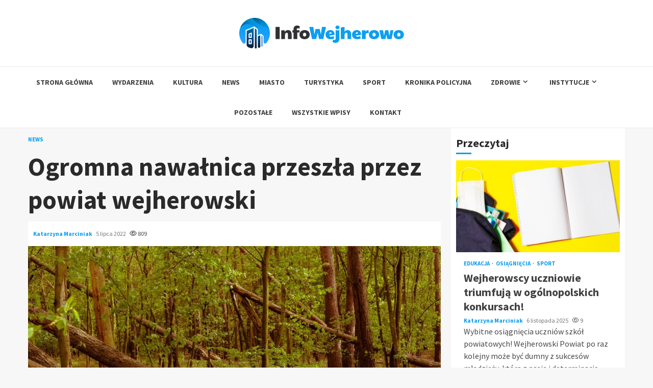

--- FILE ---
content_type: text/html; charset=UTF-8
request_url: https://infowejherowo.pl/ogromna-nawalnica-przeszla-przez-powiat-wejherowski/
body_size: 17276
content:
    <!doctype html>
<html lang="pl-PL">
    <head>
        <meta charset="UTF-8">
        <meta name="viewport" content="width=device-width, initial-scale=1">
        <link rel="profile" href="https://gmpg.org/xfn/11">

        <meta name='robots' content='index, follow, max-image-preview:large, max-snippet:-1, max-video-preview:-1' />
	<style>img:is([sizes="auto" i], [sizes^="auto," i]) { contain-intrinsic-size: 3000px 1500px }</style>
	
	<!-- This site is optimized with the Yoast SEO plugin v26.3 - https://yoast.com/wordpress/plugins/seo/ -->
	<title>Ogromna nawałnica przeszła przez powiat wejherowski - Info Wejherowo</title>
	<link rel="canonical" href="https://infowejherowo.pl/ogromna-nawalnica-przeszla-przez-powiat-wejherowski/" />
	<meta property="og:locale" content="pl_PL" />
	<meta property="og:type" content="article" />
	<meta property="og:title" content="Ogromna nawałnica przeszła przez powiat wejherowski - Info Wejherowo" />
	<meta property="og:description" content="Strażacy mieli pełne ręce pracy podczas minionego weekendu. Mieszkańcy naszego powiatu liczą straty. Na szczęście nikt nie zginął. &nbsp; W miniony weekend nad powiatem wejherowskim" />
	<meta property="og:url" content="https://infowejherowo.pl/ogromna-nawalnica-przeszla-przez-powiat-wejherowski/" />
	<meta property="og:site_name" content="Info Wejherowo" />
	<meta property="article:published_time" content="2022-07-05T10:04:11+00:00" />
	<meta property="og:image" content="https://infowejherowo.pl/wp-content/uploads/2022/07/view-5106235_1920.jpg" />
	<meta property="og:image:width" content="1920" />
	<meta property="og:image:height" content="1280" />
	<meta property="og:image:type" content="image/jpeg" />
	<meta name="author" content="Katarzyna Marciniak" />
	<meta name="twitter:card" content="summary_large_image" />
	<meta name="twitter:label1" content="Napisane przez" />
	<meta name="twitter:data1" content="Katarzyna Marciniak" />
	<meta name="twitter:label2" content="Szacowany czas czytania" />
	<meta name="twitter:data2" content="1 minuta" />
	<script type="application/ld+json" class="yoast-schema-graph">{"@context":"https://schema.org","@graph":[{"@type":"Article","@id":"https://infowejherowo.pl/ogromna-nawalnica-przeszla-przez-powiat-wejherowski/#article","isPartOf":{"@id":"https://infowejherowo.pl/ogromna-nawalnica-przeszla-przez-powiat-wejherowski/"},"author":{"name":"Katarzyna Marciniak","@id":"https://infowejherowo.pl/#/schema/person/7621d5420c5b84a990b7b47aec6a7dbe"},"headline":"Ogromna nawałnica przeszła przez powiat wejherowski","datePublished":"2022-07-05T10:04:11+00:00","mainEntityOfPage":{"@id":"https://infowejherowo.pl/ogromna-nawalnica-przeszla-przez-powiat-wejherowski/"},"wordCount":221,"publisher":{"@id":"https://infowejherowo.pl/#organization"},"image":{"@id":"https://infowejherowo.pl/ogromna-nawalnica-przeszla-przez-powiat-wejherowski/#primaryimage"},"thumbnailUrl":"https://infowejherowo.pl/wp-content/uploads/2022/07/view-5106235_1920.jpg","keywords":["nawałnica","OSP","strażacy"],"articleSection":["News"],"inLanguage":"pl-PL"},{"@type":"WebPage","@id":"https://infowejherowo.pl/ogromna-nawalnica-przeszla-przez-powiat-wejherowski/","url":"https://infowejherowo.pl/ogromna-nawalnica-przeszla-przez-powiat-wejherowski/","name":"Ogromna nawałnica przeszła przez powiat wejherowski - Info Wejherowo","isPartOf":{"@id":"https://infowejherowo.pl/#website"},"primaryImageOfPage":{"@id":"https://infowejherowo.pl/ogromna-nawalnica-przeszla-przez-powiat-wejherowski/#primaryimage"},"image":{"@id":"https://infowejherowo.pl/ogromna-nawalnica-przeszla-przez-powiat-wejherowski/#primaryimage"},"thumbnailUrl":"https://infowejherowo.pl/wp-content/uploads/2022/07/view-5106235_1920.jpg","datePublished":"2022-07-05T10:04:11+00:00","breadcrumb":{"@id":"https://infowejherowo.pl/ogromna-nawalnica-przeszla-przez-powiat-wejherowski/#breadcrumb"},"inLanguage":"pl-PL","potentialAction":[{"@type":"ReadAction","target":["https://infowejherowo.pl/ogromna-nawalnica-przeszla-przez-powiat-wejherowski/"]}]},{"@type":"ImageObject","inLanguage":"pl-PL","@id":"https://infowejherowo.pl/ogromna-nawalnica-przeszla-przez-powiat-wejherowski/#primaryimage","url":"https://infowejherowo.pl/wp-content/uploads/2022/07/view-5106235_1920.jpg","contentUrl":"https://infowejherowo.pl/wp-content/uploads/2022/07/view-5106235_1920.jpg","width":1920,"height":1280},{"@type":"BreadcrumbList","@id":"https://infowejherowo.pl/ogromna-nawalnica-przeszla-przez-powiat-wejherowski/#breadcrumb","itemListElement":[{"@type":"ListItem","position":1,"name":"Strona główna","item":"https://infowejherowo.pl/"},{"@type":"ListItem","position":2,"name":"Ogromna nawałnica przeszła przez powiat wejherowski"}]},{"@type":"WebSite","@id":"https://infowejherowo.pl/#website","url":"https://infowejherowo.pl/","name":"Info Wejherowo","description":"","publisher":{"@id":"https://infowejherowo.pl/#organization"},"potentialAction":[{"@type":"SearchAction","target":{"@type":"EntryPoint","urlTemplate":"https://infowejherowo.pl/?s={search_term_string}"},"query-input":{"@type":"PropertyValueSpecification","valueRequired":true,"valueName":"search_term_string"}}],"inLanguage":"pl-PL"},{"@type":"Organization","@id":"https://infowejherowo.pl/#organization","name":"Info Wejherowo","url":"https://infowejherowo.pl/","logo":{"@type":"ImageObject","inLanguage":"pl-PL","@id":"https://infowejherowo.pl/#/schema/logo/image/","url":"https://infowejherowo.pl/wp-content/uploads/2022/02/wejherowo.png","contentUrl":"https://infowejherowo.pl/wp-content/uploads/2022/02/wejherowo.png","width":646,"height":120,"caption":"Info Wejherowo"},"image":{"@id":"https://infowejherowo.pl/#/schema/logo/image/"}},{"@type":"Person","@id":"https://infowejherowo.pl/#/schema/person/7621d5420c5b84a990b7b47aec6a7dbe","name":"Katarzyna Marciniak","image":{"@type":"ImageObject","inLanguage":"pl-PL","@id":"https://infowejherowo.pl/#/schema/person/image/","url":"https://secure.gravatar.com/avatar/c7b5b193ae9e48d3a06ccdeac9bddf2d9715f2605a4b041f209fe726c18fe240?s=96&d=mm&r=g","contentUrl":"https://secure.gravatar.com/avatar/c7b5b193ae9e48d3a06ccdeac9bddf2d9715f2605a4b041f209fe726c18fe240?s=96&d=mm&r=g","caption":"Katarzyna Marciniak"},"sameAs":["https://infowejherowo.pl"],"url":"https://infowejherowo.pl/author/admin/"}]}</script>
	<!-- / Yoast SEO plugin. -->


<link rel='dns-prefetch' href='//fonts.googleapis.com' />
<link rel="alternate" type="application/rss+xml" title="Info Wejherowo &raquo; Kanał z wpisami" href="https://infowejherowo.pl/feed/" />
<link rel="alternate" type="application/rss+xml" title="Info Wejherowo &raquo; Kanał z komentarzami" href="https://infowejherowo.pl/comments/feed/" />
<script type="text/javascript">
/* <![CDATA[ */
window._wpemojiSettings = {"baseUrl":"https:\/\/s.w.org\/images\/core\/emoji\/16.0.1\/72x72\/","ext":".png","svgUrl":"https:\/\/s.w.org\/images\/core\/emoji\/16.0.1\/svg\/","svgExt":".svg","source":{"concatemoji":"https:\/\/infowejherowo.pl\/wp-includes\/js\/wp-emoji-release.min.js?ver=6.8.3"}};
/*! This file is auto-generated */
!function(s,n){var o,i,e;function c(e){try{var t={supportTests:e,timestamp:(new Date).valueOf()};sessionStorage.setItem(o,JSON.stringify(t))}catch(e){}}function p(e,t,n){e.clearRect(0,0,e.canvas.width,e.canvas.height),e.fillText(t,0,0);var t=new Uint32Array(e.getImageData(0,0,e.canvas.width,e.canvas.height).data),a=(e.clearRect(0,0,e.canvas.width,e.canvas.height),e.fillText(n,0,0),new Uint32Array(e.getImageData(0,0,e.canvas.width,e.canvas.height).data));return t.every(function(e,t){return e===a[t]})}function u(e,t){e.clearRect(0,0,e.canvas.width,e.canvas.height),e.fillText(t,0,0);for(var n=e.getImageData(16,16,1,1),a=0;a<n.data.length;a++)if(0!==n.data[a])return!1;return!0}function f(e,t,n,a){switch(t){case"flag":return n(e,"\ud83c\udff3\ufe0f\u200d\u26a7\ufe0f","\ud83c\udff3\ufe0f\u200b\u26a7\ufe0f")?!1:!n(e,"\ud83c\udde8\ud83c\uddf6","\ud83c\udde8\u200b\ud83c\uddf6")&&!n(e,"\ud83c\udff4\udb40\udc67\udb40\udc62\udb40\udc65\udb40\udc6e\udb40\udc67\udb40\udc7f","\ud83c\udff4\u200b\udb40\udc67\u200b\udb40\udc62\u200b\udb40\udc65\u200b\udb40\udc6e\u200b\udb40\udc67\u200b\udb40\udc7f");case"emoji":return!a(e,"\ud83e\udedf")}return!1}function g(e,t,n,a){var r="undefined"!=typeof WorkerGlobalScope&&self instanceof WorkerGlobalScope?new OffscreenCanvas(300,150):s.createElement("canvas"),o=r.getContext("2d",{willReadFrequently:!0}),i=(o.textBaseline="top",o.font="600 32px Arial",{});return e.forEach(function(e){i[e]=t(o,e,n,a)}),i}function t(e){var t=s.createElement("script");t.src=e,t.defer=!0,s.head.appendChild(t)}"undefined"!=typeof Promise&&(o="wpEmojiSettingsSupports",i=["flag","emoji"],n.supports={everything:!0,everythingExceptFlag:!0},e=new Promise(function(e){s.addEventListener("DOMContentLoaded",e,{once:!0})}),new Promise(function(t){var n=function(){try{var e=JSON.parse(sessionStorage.getItem(o));if("object"==typeof e&&"number"==typeof e.timestamp&&(new Date).valueOf()<e.timestamp+604800&&"object"==typeof e.supportTests)return e.supportTests}catch(e){}return null}();if(!n){if("undefined"!=typeof Worker&&"undefined"!=typeof OffscreenCanvas&&"undefined"!=typeof URL&&URL.createObjectURL&&"undefined"!=typeof Blob)try{var e="postMessage("+g.toString()+"("+[JSON.stringify(i),f.toString(),p.toString(),u.toString()].join(",")+"));",a=new Blob([e],{type:"text/javascript"}),r=new Worker(URL.createObjectURL(a),{name:"wpTestEmojiSupports"});return void(r.onmessage=function(e){c(n=e.data),r.terminate(),t(n)})}catch(e){}c(n=g(i,f,p,u))}t(n)}).then(function(e){for(var t in e)n.supports[t]=e[t],n.supports.everything=n.supports.everything&&n.supports[t],"flag"!==t&&(n.supports.everythingExceptFlag=n.supports.everythingExceptFlag&&n.supports[t]);n.supports.everythingExceptFlag=n.supports.everythingExceptFlag&&!n.supports.flag,n.DOMReady=!1,n.readyCallback=function(){n.DOMReady=!0}}).then(function(){return e}).then(function(){var e;n.supports.everything||(n.readyCallback(),(e=n.source||{}).concatemoji?t(e.concatemoji):e.wpemoji&&e.twemoji&&(t(e.twemoji),t(e.wpemoji)))}))}((window,document),window._wpemojiSettings);
/* ]]> */
</script>
<style id='wp-emoji-styles-inline-css' type='text/css'>

	img.wp-smiley, img.emoji {
		display: inline !important;
		border: none !important;
		box-shadow: none !important;
		height: 1em !important;
		width: 1em !important;
		margin: 0 0.07em !important;
		vertical-align: -0.1em !important;
		background: none !important;
		padding: 0 !important;
	}
</style>
<link rel='stylesheet' id='wp-block-library-css' href='https://infowejherowo.pl/wp-includes/css/dist/block-library/style.min.css?ver=6.8.3' type='text/css' media='all' />
<style id='wp-block-library-theme-inline-css' type='text/css'>
.wp-block-audio :where(figcaption){color:#555;font-size:13px;text-align:center}.is-dark-theme .wp-block-audio :where(figcaption){color:#ffffffa6}.wp-block-audio{margin:0 0 1em}.wp-block-code{border:1px solid #ccc;border-radius:4px;font-family:Menlo,Consolas,monaco,monospace;padding:.8em 1em}.wp-block-embed :where(figcaption){color:#555;font-size:13px;text-align:center}.is-dark-theme .wp-block-embed :where(figcaption){color:#ffffffa6}.wp-block-embed{margin:0 0 1em}.blocks-gallery-caption{color:#555;font-size:13px;text-align:center}.is-dark-theme .blocks-gallery-caption{color:#ffffffa6}:root :where(.wp-block-image figcaption){color:#555;font-size:13px;text-align:center}.is-dark-theme :root :where(.wp-block-image figcaption){color:#ffffffa6}.wp-block-image{margin:0 0 1em}.wp-block-pullquote{border-bottom:4px solid;border-top:4px solid;color:currentColor;margin-bottom:1.75em}.wp-block-pullquote cite,.wp-block-pullquote footer,.wp-block-pullquote__citation{color:currentColor;font-size:.8125em;font-style:normal;text-transform:uppercase}.wp-block-quote{border-left:.25em solid;margin:0 0 1.75em;padding-left:1em}.wp-block-quote cite,.wp-block-quote footer{color:currentColor;font-size:.8125em;font-style:normal;position:relative}.wp-block-quote:where(.has-text-align-right){border-left:none;border-right:.25em solid;padding-left:0;padding-right:1em}.wp-block-quote:where(.has-text-align-center){border:none;padding-left:0}.wp-block-quote.is-large,.wp-block-quote.is-style-large,.wp-block-quote:where(.is-style-plain){border:none}.wp-block-search .wp-block-search__label{font-weight:700}.wp-block-search__button{border:1px solid #ccc;padding:.375em .625em}:where(.wp-block-group.has-background){padding:1.25em 2.375em}.wp-block-separator.has-css-opacity{opacity:.4}.wp-block-separator{border:none;border-bottom:2px solid;margin-left:auto;margin-right:auto}.wp-block-separator.has-alpha-channel-opacity{opacity:1}.wp-block-separator:not(.is-style-wide):not(.is-style-dots){width:100px}.wp-block-separator.has-background:not(.is-style-dots){border-bottom:none;height:1px}.wp-block-separator.has-background:not(.is-style-wide):not(.is-style-dots){height:2px}.wp-block-table{margin:0 0 1em}.wp-block-table td,.wp-block-table th{word-break:normal}.wp-block-table :where(figcaption){color:#555;font-size:13px;text-align:center}.is-dark-theme .wp-block-table :where(figcaption){color:#ffffffa6}.wp-block-video :where(figcaption){color:#555;font-size:13px;text-align:center}.is-dark-theme .wp-block-video :where(figcaption){color:#ffffffa6}.wp-block-video{margin:0 0 1em}:root :where(.wp-block-template-part.has-background){margin-bottom:0;margin-top:0;padding:1.25em 2.375em}
</style>
<style id='global-styles-inline-css' type='text/css'>
:root{--wp--preset--aspect-ratio--square: 1;--wp--preset--aspect-ratio--4-3: 4/3;--wp--preset--aspect-ratio--3-4: 3/4;--wp--preset--aspect-ratio--3-2: 3/2;--wp--preset--aspect-ratio--2-3: 2/3;--wp--preset--aspect-ratio--16-9: 16/9;--wp--preset--aspect-ratio--9-16: 9/16;--wp--preset--color--black: #000000;--wp--preset--color--cyan-bluish-gray: #abb8c3;--wp--preset--color--white: #ffffff;--wp--preset--color--pale-pink: #f78da7;--wp--preset--color--vivid-red: #cf2e2e;--wp--preset--color--luminous-vivid-orange: #ff6900;--wp--preset--color--luminous-vivid-amber: #fcb900;--wp--preset--color--light-green-cyan: #7bdcb5;--wp--preset--color--vivid-green-cyan: #00d084;--wp--preset--color--pale-cyan-blue: #8ed1fc;--wp--preset--color--vivid-cyan-blue: #0693e3;--wp--preset--color--vivid-purple: #9b51e0;--wp--preset--gradient--vivid-cyan-blue-to-vivid-purple: linear-gradient(135deg,rgba(6,147,227,1) 0%,rgb(155,81,224) 100%);--wp--preset--gradient--light-green-cyan-to-vivid-green-cyan: linear-gradient(135deg,rgb(122,220,180) 0%,rgb(0,208,130) 100%);--wp--preset--gradient--luminous-vivid-amber-to-luminous-vivid-orange: linear-gradient(135deg,rgba(252,185,0,1) 0%,rgba(255,105,0,1) 100%);--wp--preset--gradient--luminous-vivid-orange-to-vivid-red: linear-gradient(135deg,rgba(255,105,0,1) 0%,rgb(207,46,46) 100%);--wp--preset--gradient--very-light-gray-to-cyan-bluish-gray: linear-gradient(135deg,rgb(238,238,238) 0%,rgb(169,184,195) 100%);--wp--preset--gradient--cool-to-warm-spectrum: linear-gradient(135deg,rgb(74,234,220) 0%,rgb(151,120,209) 20%,rgb(207,42,186) 40%,rgb(238,44,130) 60%,rgb(251,105,98) 80%,rgb(254,248,76) 100%);--wp--preset--gradient--blush-light-purple: linear-gradient(135deg,rgb(255,206,236) 0%,rgb(152,150,240) 100%);--wp--preset--gradient--blush-bordeaux: linear-gradient(135deg,rgb(254,205,165) 0%,rgb(254,45,45) 50%,rgb(107,0,62) 100%);--wp--preset--gradient--luminous-dusk: linear-gradient(135deg,rgb(255,203,112) 0%,rgb(199,81,192) 50%,rgb(65,88,208) 100%);--wp--preset--gradient--pale-ocean: linear-gradient(135deg,rgb(255,245,203) 0%,rgb(182,227,212) 50%,rgb(51,167,181) 100%);--wp--preset--gradient--electric-grass: linear-gradient(135deg,rgb(202,248,128) 0%,rgb(113,206,126) 100%);--wp--preset--gradient--midnight: linear-gradient(135deg,rgb(2,3,129) 0%,rgb(40,116,252) 100%);--wp--preset--font-size--small: 13px;--wp--preset--font-size--medium: 20px;--wp--preset--font-size--large: 36px;--wp--preset--font-size--x-large: 42px;--wp--preset--spacing--20: 0.44rem;--wp--preset--spacing--30: 0.67rem;--wp--preset--spacing--40: 1rem;--wp--preset--spacing--50: 1.5rem;--wp--preset--spacing--60: 2.25rem;--wp--preset--spacing--70: 3.38rem;--wp--preset--spacing--80: 5.06rem;--wp--preset--shadow--natural: 6px 6px 9px rgba(0, 0, 0, 0.2);--wp--preset--shadow--deep: 12px 12px 50px rgba(0, 0, 0, 0.4);--wp--preset--shadow--sharp: 6px 6px 0px rgba(0, 0, 0, 0.2);--wp--preset--shadow--outlined: 6px 6px 0px -3px rgba(255, 255, 255, 1), 6px 6px rgba(0, 0, 0, 1);--wp--preset--shadow--crisp: 6px 6px 0px rgba(0, 0, 0, 1);}:root { --wp--style--global--content-size: 780px;--wp--style--global--wide-size: 1170px; }:where(body) { margin: 0; }.wp-site-blocks > .alignleft { float: left; margin-right: 2em; }.wp-site-blocks > .alignright { float: right; margin-left: 2em; }.wp-site-blocks > .aligncenter { justify-content: center; margin-left: auto; margin-right: auto; }:where(.wp-site-blocks) > * { margin-block-start: 24px; margin-block-end: 0; }:where(.wp-site-blocks) > :first-child { margin-block-start: 0; }:where(.wp-site-blocks) > :last-child { margin-block-end: 0; }:root { --wp--style--block-gap: 24px; }:root :where(.is-layout-flow) > :first-child{margin-block-start: 0;}:root :where(.is-layout-flow) > :last-child{margin-block-end: 0;}:root :where(.is-layout-flow) > *{margin-block-start: 24px;margin-block-end: 0;}:root :where(.is-layout-constrained) > :first-child{margin-block-start: 0;}:root :where(.is-layout-constrained) > :last-child{margin-block-end: 0;}:root :where(.is-layout-constrained) > *{margin-block-start: 24px;margin-block-end: 0;}:root :where(.is-layout-flex){gap: 24px;}:root :where(.is-layout-grid){gap: 24px;}.is-layout-flow > .alignleft{float: left;margin-inline-start: 0;margin-inline-end: 2em;}.is-layout-flow > .alignright{float: right;margin-inline-start: 2em;margin-inline-end: 0;}.is-layout-flow > .aligncenter{margin-left: auto !important;margin-right: auto !important;}.is-layout-constrained > .alignleft{float: left;margin-inline-start: 0;margin-inline-end: 2em;}.is-layout-constrained > .alignright{float: right;margin-inline-start: 2em;margin-inline-end: 0;}.is-layout-constrained > .aligncenter{margin-left: auto !important;margin-right: auto !important;}.is-layout-constrained > :where(:not(.alignleft):not(.alignright):not(.alignfull)){max-width: var(--wp--style--global--content-size);margin-left: auto !important;margin-right: auto !important;}.is-layout-constrained > .alignwide{max-width: var(--wp--style--global--wide-size);}body .is-layout-flex{display: flex;}.is-layout-flex{flex-wrap: wrap;align-items: center;}.is-layout-flex > :is(*, div){margin: 0;}body .is-layout-grid{display: grid;}.is-layout-grid > :is(*, div){margin: 0;}body{padding-top: 0px;padding-right: 0px;padding-bottom: 0px;padding-left: 0px;}a:where(:not(.wp-element-button)){text-decoration: none;}:root :where(.wp-element-button, .wp-block-button__link){background-color: #32373c;border-width: 0;color: #fff;font-family: inherit;font-size: inherit;line-height: inherit;padding: calc(0.667em + 2px) calc(1.333em + 2px);text-decoration: none;}.has-black-color{color: var(--wp--preset--color--black) !important;}.has-cyan-bluish-gray-color{color: var(--wp--preset--color--cyan-bluish-gray) !important;}.has-white-color{color: var(--wp--preset--color--white) !important;}.has-pale-pink-color{color: var(--wp--preset--color--pale-pink) !important;}.has-vivid-red-color{color: var(--wp--preset--color--vivid-red) !important;}.has-luminous-vivid-orange-color{color: var(--wp--preset--color--luminous-vivid-orange) !important;}.has-luminous-vivid-amber-color{color: var(--wp--preset--color--luminous-vivid-amber) !important;}.has-light-green-cyan-color{color: var(--wp--preset--color--light-green-cyan) !important;}.has-vivid-green-cyan-color{color: var(--wp--preset--color--vivid-green-cyan) !important;}.has-pale-cyan-blue-color{color: var(--wp--preset--color--pale-cyan-blue) !important;}.has-vivid-cyan-blue-color{color: var(--wp--preset--color--vivid-cyan-blue) !important;}.has-vivid-purple-color{color: var(--wp--preset--color--vivid-purple) !important;}.has-black-background-color{background-color: var(--wp--preset--color--black) !important;}.has-cyan-bluish-gray-background-color{background-color: var(--wp--preset--color--cyan-bluish-gray) !important;}.has-white-background-color{background-color: var(--wp--preset--color--white) !important;}.has-pale-pink-background-color{background-color: var(--wp--preset--color--pale-pink) !important;}.has-vivid-red-background-color{background-color: var(--wp--preset--color--vivid-red) !important;}.has-luminous-vivid-orange-background-color{background-color: var(--wp--preset--color--luminous-vivid-orange) !important;}.has-luminous-vivid-amber-background-color{background-color: var(--wp--preset--color--luminous-vivid-amber) !important;}.has-light-green-cyan-background-color{background-color: var(--wp--preset--color--light-green-cyan) !important;}.has-vivid-green-cyan-background-color{background-color: var(--wp--preset--color--vivid-green-cyan) !important;}.has-pale-cyan-blue-background-color{background-color: var(--wp--preset--color--pale-cyan-blue) !important;}.has-vivid-cyan-blue-background-color{background-color: var(--wp--preset--color--vivid-cyan-blue) !important;}.has-vivid-purple-background-color{background-color: var(--wp--preset--color--vivid-purple) !important;}.has-black-border-color{border-color: var(--wp--preset--color--black) !important;}.has-cyan-bluish-gray-border-color{border-color: var(--wp--preset--color--cyan-bluish-gray) !important;}.has-white-border-color{border-color: var(--wp--preset--color--white) !important;}.has-pale-pink-border-color{border-color: var(--wp--preset--color--pale-pink) !important;}.has-vivid-red-border-color{border-color: var(--wp--preset--color--vivid-red) !important;}.has-luminous-vivid-orange-border-color{border-color: var(--wp--preset--color--luminous-vivid-orange) !important;}.has-luminous-vivid-amber-border-color{border-color: var(--wp--preset--color--luminous-vivid-amber) !important;}.has-light-green-cyan-border-color{border-color: var(--wp--preset--color--light-green-cyan) !important;}.has-vivid-green-cyan-border-color{border-color: var(--wp--preset--color--vivid-green-cyan) !important;}.has-pale-cyan-blue-border-color{border-color: var(--wp--preset--color--pale-cyan-blue) !important;}.has-vivid-cyan-blue-border-color{border-color: var(--wp--preset--color--vivid-cyan-blue) !important;}.has-vivid-purple-border-color{border-color: var(--wp--preset--color--vivid-purple) !important;}.has-vivid-cyan-blue-to-vivid-purple-gradient-background{background: var(--wp--preset--gradient--vivid-cyan-blue-to-vivid-purple) !important;}.has-light-green-cyan-to-vivid-green-cyan-gradient-background{background: var(--wp--preset--gradient--light-green-cyan-to-vivid-green-cyan) !important;}.has-luminous-vivid-amber-to-luminous-vivid-orange-gradient-background{background: var(--wp--preset--gradient--luminous-vivid-amber-to-luminous-vivid-orange) !important;}.has-luminous-vivid-orange-to-vivid-red-gradient-background{background: var(--wp--preset--gradient--luminous-vivid-orange-to-vivid-red) !important;}.has-very-light-gray-to-cyan-bluish-gray-gradient-background{background: var(--wp--preset--gradient--very-light-gray-to-cyan-bluish-gray) !important;}.has-cool-to-warm-spectrum-gradient-background{background: var(--wp--preset--gradient--cool-to-warm-spectrum) !important;}.has-blush-light-purple-gradient-background{background: var(--wp--preset--gradient--blush-light-purple) !important;}.has-blush-bordeaux-gradient-background{background: var(--wp--preset--gradient--blush-bordeaux) !important;}.has-luminous-dusk-gradient-background{background: var(--wp--preset--gradient--luminous-dusk) !important;}.has-pale-ocean-gradient-background{background: var(--wp--preset--gradient--pale-ocean) !important;}.has-electric-grass-gradient-background{background: var(--wp--preset--gradient--electric-grass) !important;}.has-midnight-gradient-background{background: var(--wp--preset--gradient--midnight) !important;}.has-small-font-size{font-size: var(--wp--preset--font-size--small) !important;}.has-medium-font-size{font-size: var(--wp--preset--font-size--medium) !important;}.has-large-font-size{font-size: var(--wp--preset--font-size--large) !important;}.has-x-large-font-size{font-size: var(--wp--preset--font-size--x-large) !important;}
:root :where(.wp-block-pullquote){font-size: 1.5em;line-height: 1.6;}
</style>
<link rel='stylesheet' id='aft-icons-css' href='https://infowejherowo.pl/wp-content/themes/magnitude-pro/assets/icons/style.css?ver=6.8.3' type='text/css' media='all' />
<link rel='stylesheet' id='bootstrap-css' href='https://infowejherowo.pl/wp-content/themes/magnitude-pro/assets/bootstrap/css/bootstrap.min.css?ver=6.8.3' type='text/css' media='all' />
<link rel='stylesheet' id='slick-css-css' href='https://infowejherowo.pl/wp-content/themes/magnitude-pro/assets/slick/css/slick.min.css?ver=6.8.3' type='text/css' media='all' />
<link rel='stylesheet' id='sidr-css' href='https://infowejherowo.pl/wp-content/themes/magnitude-pro/assets/sidr/css/jquery.sidr.dark.css?ver=6.8.3' type='text/css' media='all' />
<link rel='stylesheet' id='magnific-popup-css' href='https://infowejherowo.pl/wp-content/themes/magnitude-pro/assets/magnific-popup/magnific-popup.css?ver=6.8.3' type='text/css' media='all' />
<link rel='stylesheet' id='magnitude-google-fonts-css' href='https://fonts.googleapis.com/css?family=Source%20Sans%20Pro:400,400i,700,700i|Source%20Sans%20Pro:400,400i,700,700i&#038;subset=latin,latin-ext' type='text/css' media='all' />
<link rel='stylesheet' id='magnitude-style-css' href='https://infowejherowo.pl/wp-content/themes/magnitude-pro/style.css?ver=6.8.3' type='text/css' media='all' />
<style id='magnitude-style-inline-css' type='text/css'>


            body.aft-default-mode .wp-block-tag-cloud a,
        body.aft-default-mode .wp-block-categories li a,
        body.aft-default-mode .wp-block-page-list li a,
        body.aft-default-mode .wp-block-latest-posts li a,
        body.aft-default-mode .wp-block-archives li a,
        body.aft-default-mode .wp-block-latest-comments li a,
        body.aft-default-mode #content .tagcloud a,
        body.aft-default-mode #content .widget_recent_comments li a,
        body.aft-default-mode #content .widget_pages li a,
        body.aft-default-mode #content .widget_archive li a,
        body.aft-default-mode #content .widget_meta li a,
        body.aft-default-mode #content .widget_categories li a,
        body.aft-default-mode #content .widget_nav_menu li a,
        body.aft-default-mode #content .widget_recent_entries li a ,
        .aft-default-mode .entry-content > [class*="wp-block-"] a:not(.has-text-color),
        body.aft-default-mode .entry-content > ul a,
        body.aft-default-mode .entry-content > ol a,
        body.aft-default-mode .entry-content > p a,

        body.aft-default-mode .author-links a,
        body.aft-default-mode .main-navigation ul.children li a,
        body.aft-default-mode .nav-links a,
        body.aft-default-mode .insta-feed-head a,
        body.aft-default-mode .site-footer .insta-feed-head a,
        body.aft-default-mode .main-navigation ul .sub-menu li a,
        body.aft-default-mode .read-details .entry-meta span,
        body.aft-default-mode .aft-comment-view-share > span > a,
        body.aft-default-mode h4.af-author-display-name,
        body.aft-default-mode #wp-calendar caption,
        body.aft-default-mode .wp-block-image figcaption,
        body.aft-default-mode ul.trail-items li a,
        body.aft-default-mode {
        color: #4a4a4a;
        }

        @media only screen and (min-width: 992px){
        body.aft-default-mode .header-layout-compressed.header-layout-compressed-centered .main-navigation ul > li > a{
        color: #4a4a4a;
        }
        }
    
            body.aft-dark-mode .is-style-fill a.wp-block-button__link:not(.has-text-color), 
        body.aft-default-mode .is-style-fill a.wp-block-button__link:not(.has-text-color),
        body.single-post.aft-dark-mode .entry-header .read-details .af-post-format i,
        body.single-post.aft-default-mode .entry-header .read-details .af-post-format i,
        body.aft-default-mode .magnitude-header .top-header,
        body.aft-default-mode.woocommerce span.onsale,
        body.aft-dark-mode input[type="button"],
        body.aft-dark-mode input[type="reset"],
        body.aft-dark-mode input[type="submit"],
        body.aft-dark-mode .inner-suscribe input[type=submit],
        body .wp-block-search__button,
        body.aft-default-mode input[type="button"],
        body.aft-default-mode input[type="reset"],
        body.aft-default-mode input[type="submit"],
        body.aft-default-mode .inner-suscribe input[type=submit],
        body.aft-dark-mode .magnitude_tabbed_posts_widget.widget .af-tabs li a.active:after,
        body.aft-default-mode .magnitude_tabbed_posts_widget.widget .af-tabs li a.active:after,
        body .wp-block-group .wp-block-heading:after,
        body.aft-dark-mode .header-after1 span:after,
        body.aft-dark-mode .widget-title span:after,
        body .wp-block-search__label:after,
        body.aft-default-mode .header-after1 span:after,
        body.aft-default-mode .widget-title span:after,
        body .banner-grid-wrapper .af-post-format i,
        body .slick-slide .af-post-format i,
        body .read-img .af-post-format i,
        body.aft-dark-mode .btn-style1 a:visited,
        body.aft-dark-mode .btn-style1 a,
        body.aft-default-mode .btn-style1 a:visited,
        body.aft-default-mode .btn-style1 a,
        body.aft-default-mode .magnitude-pagination .nav-links .page-numbers.current,
        body.aft-dark-mode #scroll-up,
        body.aft-default-mode #scroll-up,
        body.aft-dark-mode .trending-posts-vertical .trending-no,
        body.aft-dark-mode article.sticky .read-single:before,
        body.aft-default-mode .trending-posts-vertical .trending-no{
        background-color: #0e9ef1;
        }

        body.aft-dark-mode .is-style-outline a.wp-block-button__link:not(.has-text-color), 
        body.aft-default-mode .is-style-outline a.wp-block-button__link:not(.has-text-color),
        body.aft-default-mode .magnitude-pagination .nav-links .page-numbers.current,
        body.aft-default-mode.single span.tags-links a:hover,
        body.aft-default-mode p.awpa-more-posts a:hover,
        body.aft-default-mode .magnitude_posts_slider_widget .side .af-post-slider-thumbnail .slick-current .read-single,
        body.aft-default-mode .banner-single-slider-1-wrap.vertical .af-banner-slider-thumbnail.vertical .slick-current .read-single{
        border-color: #0e9ef1;
        }

        body.aft-dark-mode .af-post-slider-thumbnail .slick-current .read-single, 
        body.aft-dark-mode .af-banner-slider-thumbnail .slick-current .read-single,
        body.aft-default-mode .af-post-slider-thumbnail .slick-current .read-single, 
        body.aft-default-mode .af-banner-slider-thumbnail .slick-current .read-single,
        body.aft-default-mode .load__animation{
        border-top-color: #0e9ef1;
        }

        body.aft-dark-mode .magnitude_posts_slider_widget .side .af-post-slider-thumbnail .slick-current .read-single, 
        body.aft-dark-mode .banner-single-slider-1-wrap.side .af-banner-slider-thumbnail .slick-current .read-single,
        body.aft-default-mode .magnitude_posts_slider_widget .side .af-post-slider-thumbnail .slick-current .read-single, 
        body.aft-default-mode .banner-single-slider-1-wrap.side .af-banner-slider-thumbnail .slick-current .read-single{
        border-left-color: #0e9ef1;
        }

        body.rtl.aft-dark-mode .magnitude_posts_slider_widget .side .af-post-slider-thumbnail .slick-current .read-single, 
        body.rtl.aft-dark-mode .banner-single-slider-1-wrap.side .af-banner-slider-thumbnail .slick-current .read-single{
            border-right-color: #0e9ef1;
        }
        body.aft-default-mode .wp-block-tag-cloud a:hover,
        body.aft-default-mode .wp-block-categories li a:hover,
        body.aft-default-mode .wp-block-page-list li a:hover,
        body.aft-default-mode .wp-block-latest-posts li a:hover,
        body.aft-default-mode .wp-block-archives li a:hover,
        body.aft-default-mode .wp-block-latest-comments li a:hover,
        body.aft-default-mode #content .tagcloud a:hover,
        body.aft-default-mode #content .widget_recent_comments li a:hover,
        body.aft-default-mode #content .widget_pages li a:hover,
        body.aft-default-mode #content .widget_archive li a:hover,
        body.aft-default-mode #content .widget_meta li a:hover,
        body.aft-default-mode #content .widget_categories li a:hover,
        body.aft-default-mode #content .widget_nav_menu li a:hover,
        body.aft-default-mode #content .widget_recent_entries li a:hover,

        body.aft-dark-mode .is-style-outline a.wp-block-button__link:not(.has-text-color), 
        body.aft-default-mode .is-style-outline a.wp-block-button__link:not(.has-text-color),
        body.aft-default-mode .site-footer .wp-calendar-nav a,
        body.aft-dark-mode .site-footer .wp-calendar-nav a,
        body #wp-calendar tbody td a,
        body.aft-dark-mode p.logged-in-as a,
        body.aft-default-mode p.logged-in-as a,
        a,  a:visited,  a:hover,  a:focus,  a:active,
        body.aft-default-mode .author-links a,
        body.aft-default-mode.single span.tags-links a:hover,
        body.aft-default-mode p.awpa-more-posts a:hover,
        body.aft-default-mode p.awpa-website a:hover ,
        body.aft-default-mode .wp-post-author-meta h4 a,
        body.aft-default-mode .sidr-class-sidr-button-close{
        color:#0e9ef1;
        }
        @media only screen and (min-width: 992px){
        body.aft-dark-mode .magnitude-header .main-navigation .menu-desktop > ul > li:hover > a:before,
        body.aft-dark-mode .magnitude-header .main-navigation .menu-desktop > ul > li.current-menu-item > a:before,    
        body.aft-default-mode .magnitude-header .main-navigation .menu-desktop > ul > li:hover > a:before,
        body.aft-default-mode .magnitude-header .main-navigation .menu-desktop > ul > li.current-menu-item > a:before {
        background-color: #0e9ef1;
        }
        }
    
    
        body.aft-dark-mode #wp-calendar tbody td#today,
        body.aft-default-mode #wp-calendar tbody td#today {
        color: #0e9ef1;
        }

    
            
        body.aft-dark-mode .is-style-fill a.wp-block-button__link:not(.has-text-color), 
        body.aft-default-mode .is-style-fill a.wp-block-button__link:not(.has-text-color),
        body.aft-dark-mode button,
        body.aft-dark-mode input[type="button"],
        body.aft-dark-mode input[type="reset"],
        body.aft-dark-mode input[type="submit"],
        body.aft-dark-mode .btn-style1 a,

        body.aft-default-mode button,
        body.aft-default-mode input[type="button"],
        body.aft-default-mode input[type="reset"],
        body.aft-default-mode input[type="submit"],
        body.aft-default-mode .header-layout-centered .search-icon,
        body.aft-default-mode .header-layout-centered .search-icon:hover,
        body.aft-default-mode .header-layout-centered .search-icon:focus,
        body.aft-default-mode .header-layout-centered .date-bar-left,
        body.aft-default-mode .header-layout-compressed-full .date-bar-left,
        body.aft-default-mode .header-layout-default .date-bar-left,
        body.aft-default-mode .btn-style1 a,
        body.aft-dark-mode #scroll-up,
        body.aft-default-mode #scroll-up {
        color: #ffffff;
        }

        body.aft-default-mode header .top-header .aft-small-social-menu ul li a{
        color: #ffffff !important;
        }

        body.aft-default-mode .header-layout-centered .offcanvas-menu span,
        body.aft-default-mode .header-layout-compressed-full .offcanvas-menu span,
        body.aft-default-mode .header-layout-default .offcanvas-menu span{
        background-color: #ffffff;
        }

    
        
        
        body.single.aft-default-mode .entry-content-wrap.social-after-title .aft-social-share,
        body.single.aft-default-mode .entry-content-wrap.social-after-content .aft-social-share,
        body.aft-default-mode #comments.comments-area,
        body.aft-default-mode #secondary .widget-area.color-pad .widget,
        body.aft-default-mode .read-single .color-pad,
        body.aft-default-mode .read-single.color-pad{
        background-color: #ffffff;
        }

        @media only screen and (max-width: 1400px){
            body.aft-default-mode.single .entry-content-wrap.social-vertical-share .aft-social-share{
            background-color: #ffffff;
            }
        }
        @media only screen and (min-width: 992px){
            body.aft-default-mode .main-navigation .menu > ul > li > ul,
            body.aft-default-mode .main-navigation .menu > ul ul,
            body.aft-default-mode .header-layout-compressed.header-layout-compressed-centered .navigation-container {
            background-color: #ffffff;
            }
        }


    
                body.aft-default-mode:not(.home) .magnitude-header .full-width.af-transparent-head .af-for-transparent .search-icon,
        body.aft-default-mode:not(.home) .magnitude-header .full-width.af-transparent-head .af-for-transparent .search-icon:visited,
        body.aft-default-mode:not(.home) .magnitude-header .full-width.af-transparent-head .af-for-transparent .search-icon:hover,
        body.aft-default-mode:not(.home) .magnitude-header .full-width.af-transparent-head .af-for-transparent .search-icon:focus,
        body.aft-default-mode:not(.home) .magnitude-header .full-width.af-transparent-head .af-for-transparent .search-icon:active,
        body.aft-default-mode:not(.home) .header-layout-compressed-full .full-width.af-transparent-head .af-for-transparent .main-navigation .menu > ul > li > a,
        body.aft-default-mode .header-layout-compressed .compress-bar-mid .date-bar-mid,
        body.aft-default-mode .header-layout-compressed.header-layout-compressed-centered span.ham-name,
        body.aft-default-mode .main-navigation ul li a,
        body.aft-default-mode .magnitude-header:not(.header-layout-centered) .search-icon:visited,
        body.aft-default-mode .magnitude-header:not(.header-layout-centered) .search-icon:hover,
        body.aft-default-mode .magnitude-header:not(.header-layout-centered) .search-icon:focus,
        body.aft-default-mode .magnitude-header:not(.header-layout-centered) .search-icon:active,
        body.aft-default-mode .magnitude-header:not(.header-layout-centered) .search-icon{
        color: #404040;
        }

        body.aft-default-mode .header-layout-compressed .offcanvas-menu span,
        body.aft-default-mode .ham:before,
        body.aft-default-mode .ham:after,
        body.aft-default-mode .ham{
        background-color: #404040;
        }

        body.aft-default-mode header.header-layout-compressed .aft-small-social-menu ul li a{
        color: #404040 !important;
        }

    
                body.aft-default-mode .header-layout-compressed,
        body.aft-default-mode:not(.home) .magnitude-header .bottom-header,
        body.aft-default-mode:not(.home) .magnitude-header .full-width.af-transparent-head .af-for-transparent,
        body.aft-default-mode .header-layout-centered .bottom-header,
        body.aft-default-mode .header-layout-default .af-bottom-header,
        body.aft-default-mode .magnitude-header .af-boxed .bottom-bar-up,
        body.aft-default-mode .header-layout-compressed-full .full-width .bottom-header{
        background-color: #ffffff;
        }


    

                body.aft-default-mode .main-navigation .menu-description {
        background-color: #0e9ef1;
        }
        body.aft-default-mode .main-navigation .menu-description:after{
        border-top-color: #0e9ef1;
        }
    
                body.aft-default-mode .main-navigation .menu-description {
        color: #ffffff;
        }
    

        
        body.aft-default-mode .page-title,
        body.aft-default-mode .magnitude_tabbed_posts_widget .nav-tabs > li > a,
        body.aft-default-mode h1.entry-title,
        body.aft-default-mode .widget-title,body.aft-default-mode  .header-after1 {
        color: #2a2a2a;
        }
    
                body.aft-default-mode .nav-links a,
        body.aft-default-mode .featured-category-item .read-img a,
        body.aft-default-mode .nav-links a:hover,
        body.aft-default-mode .widget ul.menu >li a,
        body.aft-default-mode .read-title h4 a {
        color: #404040;
        }
    

            body.single-post.aft-single-full-header.aft-dark-mode .entry-header .read-details,
        body.single-post.aft-single-full-header.aft-dark-mode .entry-header .entry-meta span.author-links a,
        body.single-post.aft-single-full-header.aft-dark-mode .entry-header .read-details .entry-title,
        body.aft-dark-mode .call-to-action:not(.no-bg),
        body.aft-dark-mode .call-to-action:not(.no-bg) .widget-title,
        body.aft-dark-mode .site-footer .color-pad .af-cat-widget-carousel .read-details .entry-meta span a,
        body.aft-dark-mode .site-footer .color-pad .af-cat-widget-carousel .read-details .entry-meta span,
        body.aft-dark-mode .site-footer .color-pad .af-cat-widget-carousel .read-title h4 a,
        body.aft-dark-mode .site-footer .color-pad .af-cat-widget-carousel .read-details,
        body.aft-dark-mode .af-cat-widget-carousel .read-details .entry-meta span a,
        body.aft-dark-mode .af-cat-widget-carousel .read-details .entry-meta span,
        body.aft-dark-mode .af-cat-widget-carousel .read-title h4 a,
        body.aft-dark-mode .af-cat-widget-carousel .read-details,
        body.single-post.aft-single-full-header.aft-default-mode .entry-header .read-details,
        body.single-post.aft-single-full-header.aft-default-mode .entry-header .entry-meta span.author-links a,
        body.single-post.aft-single-full-header.aft-default-mode .entry-header .read-details .entry-title,
        body.aft-default-mode .call-to-action:not(.no-bg),
        body.aft-default-mode .call-to-action:not(.no-bg) .widget-title,
        body.aft-default-mode .site-footer .color-pad .af-cat-widget-carousel .read-details .entry-meta span a,
        body.aft-default-mode .site-footer .color-pad .af-cat-widget-carousel .read-details .entry-meta span,
        body.aft-default-mode .site-footer .color-pad .af-cat-widget-carousel .read-title h4 a,
        body.aft-default-mode .site-footer .color-pad .af-cat-widget-carousel .read-details,
        body.aft-default-mode .af-cat-widget-carousel .read-details .entry-meta span a,
        body.aft-default-mode .af-cat-widget-carousel .read-details .entry-meta span,
        body.aft-default-mode .af-cat-widget-carousel .read-title h4 a,
        body.aft-default-mode .af-cat-widget-carousel .read-details{
        color: #ffffff;
        }
    
                body.single-post.aft-default-mode .entry-header .read-details .af-post-format i,
        body.aft-default-mode .banner-grid-wrapper .af-post-format i,
        body.aft-default-mode .slick-slide .af-post-format i,
        body.aft-default-mode .read-img .af-post-format i{
        color: #ffffff;
        }
    
                body.aft-default-mode footer.site-footer{
        background-color: #1f2125;
        }
    
                body.aft-default-mode .site-footer .widget ul.menu >li a,
        body.aft-default-mode .site-footer .widget > ul > li a,
        body.aft-default-mode .site-footer h4.af-author-display-name,
        body.aft-default-mode .site-footer .magnitude_tabbed_posts_widget .nav-tabs > li > a,
        body.aft-default-mode .site-footer .color-pad .entry-meta span a,
        body.aft-default-mode .site-footer .color-pad .entry-meta span,
        body.aft-default-mode .site-footer .color-pad .read-title h4 a,
        body.aft-default-mode .site-footer #wp-calendar caption,
        body.aft-default-mode .site-footer .header-after1 span,
        body.aft-default-mode .site-footer .widget-title span,
        body.aft-default-mode .site-footer .wp-block-group .wp-block-heading,
        body.aft-default-mode .site-footer .widget ul li,
        body.aft-default-mode .site-footer .color-pad ,
        body.aft-default-mode .site-footer a,
        body.aft-default-mode .site-footer ,
        body.aft-default-mode footer.site-footer{
        color: #ffffff;
        }
    
                body.aft-default-mode .site-info{
        background-color: #2a2a2a;
        }
    
                body.aft-default-mode .site-info .color-pad a,
        body.aft-default-mode .site-info .color-pad{
        color: #ffffff;
        }
    
                body a.magnitude-categories.category-color-1 {
        color: #0e9ef1;
        }
        body .af-cat-widget-carousel a.magnitude-categories.category-color-1{
        background-color: #0e9ef1;
        color:#fff;
        }
                    body a.magnitude-categories.category-color-2 {
        color: #0e9ef1;
        }
        body .af-cat-widget-carousel a.magnitude-categories.category-color-2{
        background-color: #0e9ef1;
        color:#fff;
        }
                    body a.magnitude-categories.category-color-3 {
        color: #0e9ef1;
        }
        body .af-cat-widget-carousel a.magnitude-categories.category-color-3{
        background-color: #0e9ef1;
        color:#fff;
        }
                    body a.magnitude-categories.category-color-4 {
        color: #0e9ef1;
        }
        body .af-cat-widget-carousel a.magnitude-categories.category-color-4{
        background-color: #0e9ef1;
        color:#fff;
        }
                    body a.magnitude-categories.category-color-5 {
        color: #0e9ef1;
        }
        body .af-cat-widget-carousel a.magnitude-categories.category-color-5{
        background-color: #0e9ef1;
        color:#fff;
        }
                    body a.magnitude-categories.category-color-6 {
        color: #0e9ef1;
        }
        body .af-cat-widget-carousel a.magnitude-categories.category-color-6{
        background-color: #0e9ef1;
        color:#fff;
        }
                    body a.magnitude-categories.category-color-7 {
        color: #0e9ef1;
        }
        body .af-cat-widget-carousel a.magnitude-categories.category-color-7{
        background-color: #0e9ef1;
        color:#fff;
        }
    

                body,
        button,
        input,
        select,
        optgroup,
        textarea, p {
        font-family: Source Sans Pro;
        }
        
            #sidr .magnitude_social_contacts_widget .screen-reader-text, 
        #secondary .magnitude_social_contacts_widget .screen-reader-text,
        .min-read,
        .nav-tabs>li,
        .main-navigation ul li a,
        .site-title, h1, h2, h3, h4, h5, h6 {
        font-family: Source Sans Pro;
        }
    
                body, button, input, select, optgroup, textarea {
        font-size: 16px;
        }
    
            .af-banner-carousel .read-title h4,
        .af-post-slider .read-title h4,
        .banner-single-slider-1 .read-title h4,
        .grid-layout-default .first-grid-item-warpper .common-grid .read-title h4 {
        font-size: 34px;
        }
    
            .banner-grid-wrapper .common-grid .read-title h4,
        .grid-layout-default.layout-2 > .common-grid .read-single .read-details .read-title h4,
        .two-col-masonry article.latest-posts-grid.col-3 .read-title h4, 
        article.latest-posts-grid .read-title h4,    
        .magnitude_posts_express_list .grid-part .read-title h4,
        .af-double-column.list-style .aft-spotlight-posts-1 .read-title h4,
        .magnitude_single_col_categorised_posts .read-title h4,
        .archive-list-post .read-title h4,
        .grid-layout-default .common-grid.secondary-grid .read-single .read-details .read-title h4{
        font-size: 22px;
        }

    
            .af-reated-posts.magnitude-customizer .read-title h4,
        .four-col-masonry article.col-3 .read-title h4, 
        .four-col-masonry article.latest-posts-grid.col-3 .read-title h4,    
        .af-main-banner-featured-posts .read-title h4, 
        .af-main-banner-latest-posts .read-title h4, 
        .above-footer-widget-section .read-title h4,   
        .grid-layout-default > .common-grid .read-single .read-details .read-title h4{
        font-size: 18px;
        }

        @media screen and (max-width: 480px) {
            .two-col-masonry article.latest-posts-grid.col-3 .read-title .read-title h4, 
            article.latest-posts-grid .read-title h4,    
            .magnitude_posts_express_list .grid-part .read-title h4,
            .af-double-column.list-style .aft-spotlight-posts-1 .read-title h4,
            .magnitude_single_col_categorised_posts .read-title h4,
            .archive-list-post .read-title h4,
            font-size: 18px;
            }
        }
    
                .featured-category-item .read-img a span,
        .read-title h4{
        font-size: 16px;
        }
    
                body.single-post .entry-title {
        font-size: 50px;
        }
    
    
    
        h1, h2, h3, h4, h5, h6,
        .widget-title span,
        .header-after1 span,
        .read-title h4 {
        line-height: 1.3;
        }
    
            body{
        line-height: 1.5;
        }
        
    .elementor-template-full-width .elementor-section.elementor-section-full_width > .elementor-container,
    .elementor-template-full-width .elementor-section.elementor-section-boxed > .elementor-container{
        max-width: 1200px;
    }
        }
        
</style>
<script type="text/javascript" src="https://infowejherowo.pl/wp-includes/js/jquery/jquery.min.js?ver=3.7.1" id="jquery-core-js"></script>
<script type="text/javascript" src="https://infowejherowo.pl/wp-includes/js/jquery/jquery-migrate.min.js?ver=3.4.1" id="jquery-migrate-js"></script>
<link rel="https://api.w.org/" href="https://infowejherowo.pl/wp-json/" /><link rel="alternate" title="JSON" type="application/json" href="https://infowejherowo.pl/wp-json/wp/v2/posts/2328" /><link rel="EditURI" type="application/rsd+xml" title="RSD" href="https://infowejherowo.pl/xmlrpc.php?rsd" />
<meta name="generator" content="WordPress 6.8.3" />
<link rel='shortlink' href='https://infowejherowo.pl/?p=2328' />
<link rel="alternate" title="oEmbed (JSON)" type="application/json+oembed" href="https://infowejherowo.pl/wp-json/oembed/1.0/embed?url=https%3A%2F%2Finfowejherowo.pl%2Fogromna-nawalnica-przeszla-przez-powiat-wejherowski%2F" />
<link rel="alternate" title="oEmbed (XML)" type="text/xml+oembed" href="https://infowejherowo.pl/wp-json/oembed/1.0/embed?url=https%3A%2F%2Finfowejherowo.pl%2Fogromna-nawalnica-przeszla-przez-powiat-wejherowski%2F&#038;format=xml" />
        <style type="text/css">
                        .site-title,
            .site-description {
                position: absolute;
                clip: rect(1px, 1px, 1px, 1px);
                display: none;
            }

            

        </style>
        <link rel="icon" href="https://infowejherowo.pl/wp-content/uploads/2022/02/cropped-fc-wejherowo-32x32.png" sizes="32x32" />
<link rel="icon" href="https://infowejherowo.pl/wp-content/uploads/2022/02/cropped-fc-wejherowo-192x192.png" sizes="192x192" />
<link rel="apple-touch-icon" href="https://infowejherowo.pl/wp-content/uploads/2022/02/cropped-fc-wejherowo-180x180.png" />
<meta name="msapplication-TileImage" content="https://infowejherowo.pl/wp-content/uploads/2022/02/cropped-fc-wejherowo-270x270.png" />
		<style type="text/css" id="wp-custom-css">
			img.custom-logo {max-width: 323px;}
.magnitude-header .top-header {display: none;}
.header-layout-default .af-middle-container .logo {width: 100%;text-align: center;}
.header-layout-default .af-bottom-head-nav, .header-layout-default .af-middle-container {text-align: center;}
.navigation-container {margin: 0 auto;display: inline-block;}
.af-middle-header {padding: 25px 0;}
.af-wide-banner-wrapper .banner-grid-wrapper {margin: 25px auto}
body.aft-default-mode .site-info {background: #0e9ef1;}
body.aft-sticky-sidebar #secondary {bottom: auto; align-self: auto;top: 0 !important;}

		</style>
		    </head>

<body class="wp-singular post-template-default single single-post postid-2328 single-format-standard wp-custom-logo wp-embed-responsive wp-theme-magnitude-pro aft-sticky-sidebar aft-default-mode aft-secondary-solid-color aft-header-layout-default widget-title-border-bottom default-content-layout align-content-left ">


<div id="page" class="site af-whole-wrapper">
    <a class="skip-link screen-reader-text" href="#content">Skip to content</a>


        <header id="masthead" class="header-layout-default magnitude-header">
            <div class="top-header">
    <div class="container-wrapper">
        <div class="top-bar-flex">
            <div class="top-bar-left col-2">
                                <div class="date-bar-left">
                                    </div>
            </div>
            <div class="top-bar-right col-2">
                <div class="aft-small-social-menu">
                                                </div>
            </div>
        </div>
    </div>
</div>
<div class="af-middle-header " data-background="">
    <div class="container-wrapper">
        <div class="af-middle-container">
            <div class="logo">
                        <div class="site-branding">
            <a href="https://infowejherowo.pl/" class="custom-logo-link" rel="home"><img width="646" height="120" src="https://infowejherowo.pl/wp-content/uploads/2022/02/wejherowo.png" class="custom-logo" alt="Info Wejherowo" decoding="async" fetchpriority="high" srcset="https://infowejherowo.pl/wp-content/uploads/2022/02/wejherowo.png 646w, https://infowejherowo.pl/wp-content/uploads/2022/02/wejherowo-300x56.png 300w" sizes="(max-width: 646px) 100vw, 646px" /></a>                <p class="site-title font-family-1">
                    <a href="https://infowejherowo.pl/" class="site-title-anchor"
                       rel="home">Info Wejherowo</a>
                </p>
            
                    </div>

                </div>
            <div class="header-advertise">
                            </div>
        </div>
    </div>
</div>
<div id="main-navigation-bar" class="af-bottom-header">
    <div class="container-wrapper">
        <div class="af-bottom-head-nav">
                    <div class="navigation-container">
            <nav class="main-navigation clearfix">

                                        <button class="toggle-menu" aria-controls="primary-menu" aria-expanded="false">
                                        <span class="screen-reader-text">
                                            Primary Menu                                        </span>
                                        <i class="ham"></i>
                                    </button>


                <div class="menu main-menu menu-desktop show-menu-border"><ul id="primary-menu" class="menu"><li id="menu-item-1902" class="menu-item menu-item-type-custom menu-item-object-custom menu-item-1902"><a href="/">Strona główna</a></li>
<li id="menu-item-2127" class="menu-item menu-item-type-taxonomy menu-item-object-category menu-item-2127"><a href="https://infowejherowo.pl/category/wydarzenia/">Wydarzenia</a></li>
<li id="menu-item-2128" class="menu-item menu-item-type-taxonomy menu-item-object-category menu-item-2128"><a href="https://infowejherowo.pl/category/kultura/">Kultura</a></li>
<li id="menu-item-2129" class="menu-item menu-item-type-taxonomy menu-item-object-category current-post-ancestor current-menu-parent current-post-parent menu-item-2129"><a href="https://infowejherowo.pl/category/news/">News</a></li>
<li id="menu-item-2130" class="menu-item menu-item-type-taxonomy menu-item-object-category menu-item-2130"><a href="https://infowejherowo.pl/category/miasto/">Miasto</a></li>
<li id="menu-item-2132" class="menu-item menu-item-type-taxonomy menu-item-object-category menu-item-2132"><a href="https://infowejherowo.pl/category/turystyka/">Turystyka</a></li>
<li id="menu-item-2131" class="menu-item menu-item-type-taxonomy menu-item-object-category menu-item-2131"><a href="https://infowejherowo.pl/category/sport/">Sport</a></li>
<li id="menu-item-2385" class="menu-item menu-item-type-taxonomy menu-item-object-category menu-item-2385"><a href="https://infowejherowo.pl/category/kronika-policyjna/">Kronika Policyjna</a></li>
<li id="menu-item-2386" class="menu-item menu-item-type-custom menu-item-object-custom menu-item-has-children menu-item-2386"><a href="#">Zdrowie</a>
<ul class="sub-menu">
	<li id="menu-item-2391" class="menu-item menu-item-type-post_type menu-item-object-page menu-item-2391"><a href="https://infowejherowo.pl/apteki/">Apteki</a></li>
	<li id="menu-item-2395" class="menu-item menu-item-type-post_type menu-item-object-page menu-item-2395"><a href="https://infowejherowo.pl/weterynarze/">Weterynarze</a></li>
	<li id="menu-item-2414" class="menu-item menu-item-type-post_type menu-item-object-page menu-item-2414"><a href="https://infowejherowo.pl/szpital/">Szpital</a></li>
</ul>
</li>
<li id="menu-item-2415" class="menu-item menu-item-type-custom menu-item-object-custom menu-item-has-children menu-item-2415"><a href="#">Instytucje</a>
<ul class="sub-menu">
	<li id="menu-item-2424" class="menu-item menu-item-type-post_type menu-item-object-page menu-item-2424"><a href="https://infowejherowo.pl/urzad-miasta/">Urząd Miasta</a></li>
	<li id="menu-item-2423" class="menu-item menu-item-type-post_type menu-item-object-page menu-item-2423"><a href="https://infowejherowo.pl/urzad-skarbowy/">Urząd Skarbowy</a></li>
	<li id="menu-item-2422" class="menu-item menu-item-type-post_type menu-item-object-page menu-item-2422"><a href="https://infowejherowo.pl/zus/">ZUS</a></li>
</ul>
</li>
<li id="menu-item-2476" class="menu-item menu-item-type-taxonomy menu-item-object-category menu-item-2476"><a href="https://infowejherowo.pl/category/pozostale/">Pozostałe</a></li>
<li id="menu-item-2477" class="menu-item menu-item-type-post_type menu-item-object-page current_page_parent menu-item-2477"><a href="https://infowejherowo.pl/wszystkie-wpisy/">Wszystkie wpisy</a></li>
<li id="menu-item-2072" class="menu-item menu-item-type-post_type menu-item-object-page menu-item-2072"><a href="https://infowejherowo.pl/kontakt/">Kontakt</a></li>
</ul></div>            </nav>
        </div>

                        <div class="af-search-wrap">
            <div class="search-overlay">
                <a href="#" title="Search" class="search-icon">
                    <i class="fa fa-search"></i>
                </a>
                <div class="af-search-form">
                    <form role="search" method="get" class="search-form" action="https://infowejherowo.pl/">
				<label>
					<span class="screen-reader-text">Szukaj:</span>
					<input type="search" class="search-field" placeholder="Szukaj &hellip;" value="" name="s" />
				</label>
				<input type="submit" class="search-submit" value="Szukaj" />
			</form>                </div>
            </div>
        </div>

            </div>
    </div>
</div>
    

        </header>

        <!-- end slider-section -->
        
    
    <div id="content" class="container-wrapper">    <div id="primary" class="content-area">
        <main id="main" class="site-main">
                                <article id="post-2328" class="post-2328 post type-post status-publish format-standard has-post-thumbnail hentry category-news tag-nawalnica tag-osp tag-strazacy">

                        <div class="entry-content-wrap read-single social-after-title">
                                    <header class="entry-header pos-rel ">
            <div class="read-details">
                <div class="entry-header-details">
                    
                        <div class="figure-categories read-categories figure-categories-bg">
                                                        <ul class="cat-links"><li class="meta-category">
                             <a class="magnitude-categories category-color-1" href="https://infowejherowo.pl/category/news/">
                                 News
                             </a>
                        </li></ul>                        </div>
                                        <h1 class="entry-title">Ogromna nawałnica przeszła przez powiat wejherowski</h1>
                    <div class="aft-post-excerpt-and-meta color-pad pad ptb-10">
                                                
                                                <div class="entry-meta">

                            
            <span class="author-links">

                
                    <span class="item-metadata posts-author byline">

            <a href="https://infowejherowo.pl/author/admin/">
                Katarzyna Marciniak            </a>
        </span>
                
                                    <span class="item-metadata posts-date">

                        5 lipca 2022            </span>
                
        </span>
                                                                    <div class="aft-comment-view-share">
                    <span class="aft-view-count">
                <a href="https://infowejherowo.pl/ogromna-nawalnica-przeszla-przez-powiat-wejherowski/">
                    <i class="fa fa-eye" aria-hidden="true"></i>
                    <span class="aft-show-hover">
                        809                    </span>
                </a>
            </span>
            </div>
                        </div>
                        
                    </div>
                </div>
            </div>
            

        </header><!-- .entry-header -->

                        <div class="read-img pos-rel">
                                    <div class="post-thumbnail full-width-image">
                    <img width="1024" height="683" src="https://infowejherowo.pl/wp-content/uploads/2022/07/view-5106235_1920-1024x683.jpg" class="attachment-magnitude-featured size-magnitude-featured wp-post-image" alt="" decoding="async" srcset="https://infowejherowo.pl/wp-content/uploads/2022/07/view-5106235_1920-1024x683.jpg 1024w, https://infowejherowo.pl/wp-content/uploads/2022/07/view-5106235_1920-300x200.jpg 300w, https://infowejherowo.pl/wp-content/uploads/2022/07/view-5106235_1920-768x512.jpg 768w, https://infowejherowo.pl/wp-content/uploads/2022/07/view-5106235_1920-1536x1024.jpg 1536w, https://infowejherowo.pl/wp-content/uploads/2022/07/view-5106235_1920.jpg 1920w" sizes="(max-width: 1024px) 100vw, 1024px" />                </div>
            
                                            </div>

            

        <!-- end slider-section -->
                                    

    <div class="color-pad">
        <div class="entry-content read-details pad ptb-10">
            <h2>Strażacy mieli pełne ręce pracy podczas minionego weekendu. Mieszkańcy naszego powiatu liczą straty. Na szczęście nikt nie zginął.</h2>
<p>&nbsp;</p>
<p>W miniony weekend nad powiatem wejherowskim przeszła ogromna nawałnica. Lokalni strażacy mieli pełne ręce roboty. Łącznie zgłoszono 62 interwencje. Strażacy opanowali wszystkie zgłoszenia, choć nie było łatwo. Interwencje dotyczyły głównie usunięcia leżących konarów drzew, które utrudniały przejazd samochodów. Zarejestrowano również liczne połamane drzewa w parkach, lasach oraz przy domach.</p>
<p>W minionych dniach działali nie tylko strażacy z Komendy Powiatowej Państwowej Straży Pożarnej z Wejherowa. W działaniach interwencyjnych uczestniczyli również druhowie z Ochotniczej Straży Pożarnej z takich miejscowości jak np. Sasino, Kostkowo, Choczewo, Nadole, Słajszewo. Dzięki dobrej współpracy wszystkich jednostek z powodzeniem udało się usunąć wszystkie szkody.</p>
<p>Na całe szczęście tym razem obyło się bez ofiar śmiertelnych. Nie oznacza to jednak żadnych szkód, dla mieszkańców naszego powiatu.  W miejscowości Lisewo wichura całkowicie przewróciła garaż wykonany z blachy. W Kostkowie ogromne drzewo zdewastowało ogrodzenia, natomiast na trasie pomiędzy miejscowością Tadzino, a Mierzyno uszkodzony został samochód.</p>
                            <div class="post-item-metadata entry-meta">
                    <span class="tags-links">Tags: <a href="https://infowejherowo.pl/tag/nawalnica/" rel="tag">nawałnica</a> <a href="https://infowejherowo.pl/tag/osp/" rel="tag">OSP</a> <a href="https://infowejherowo.pl/tag/strazacy/" rel="tag">strażacy</a></span>                </div>
                        
	<nav class="navigation post-navigation" aria-label="Continue Reading">
		<h2 class="screen-reader-text">Continue Reading</h2>
		<div class="nav-links"><div class="nav-previous"><a href="https://infowejherowo.pl/superbohaterzy-z-wejherowa/" rel="prev"><span class="em-post-navigation">Poprzedni:</span> Superbohaterzy z Wejherowa</a></div><div class="nav-next"><a href="https://infowejherowo.pl/podsumowanie-pikniku-przyrodniczego/" rel="next"><span class="em-post-navigation">Kolejny:</span> Podsumowanie Pikniku Przyrodniczego</a></div></div>
	</nav>                    </div><!-- .entry-content -->
    </div>
                        </div>

                        
                        
<div class="promotionspace enable-promotionspace">

        <div class="af-reated-posts magnitude-customizer">
                            <h4 class="related-title widget-title header-after1">
                    <span class="header-after">
                        Powiązane wpisy                    </span>    
                </h4>
                        <div class="af-container-row clearfix">
                                    <div class="col-3 float-l pad latest-posts-grid af-sec-post" data-mh="latest-posts-grid">
                        <div class="read-single color-pad">
                            <div class="read-img pos-rel read-bg-img">
                                <a class="aft-post-image-link" href="https://infowejherowo.pl/brutalne-morderstwo-w-gdansku-trzy-osoby-zatrzymane/">
                                    <img width="720" height="380" src="https://infowejherowo.pl/wp-content/uploads/2025/02/20250205-Brutalne-morderstwo-w-Gdansku-trzy-osoby-zatrzymane-720x380.jpg" class="attachment-magnitude-medium size-magnitude-medium wp-post-image" alt="" decoding="async" />                                    Brutalne morderstwo w Gdańsku: trzy osoby zatrzymane                                </a>
                                                                                                
                            </div>
                            <div class="read-details color-tp-pad pad ptb-10">

                                <div class="read-categories">
                                    <ul class="cat-links"><li class="meta-category">
                             <a class="magnitude-categories category-color-1" href="https://infowejherowo.pl/category/kronika-policyjna/">
                                 Kronika Policyjna
                             </a>
                        </li><li class="meta-category">
                             <a class="magnitude-categories category-color-1" href="https://infowejherowo.pl/category/news/">
                                 News
                             </a>
                        </li></ul>                                </div>
                                <div class="read-title">
                                    <h4>
                                        <a href="https://infowejherowo.pl/brutalne-morderstwo-w-gdansku-trzy-osoby-zatrzymane/">Brutalne morderstwo w Gdańsku: trzy osoby zatrzymane</a>
                                    </h4>
                                </div>

                                <div class="entry-meta">
                                    
            <span class="author-links">

                
                    <span class="item-metadata posts-author byline">

            <a href="https://infowejherowo.pl/author/admin/">
                Katarzyna Marciniak            </a>
        </span>
                
                                    <span class="item-metadata posts-date">

                        5 lutego 2025            </span>
                
        </span>
        
                                        <span class="aft-comment-view-share">
                    <span class="aft-view-count">
                <a href="https://infowejherowo.pl/brutalne-morderstwo-w-gdansku-trzy-osoby-zatrzymane/">
                    <i class="fa fa-eye" aria-hidden="true"></i>
                    <span class="aft-show-hover">
                        477                    </span>
                </a>
            </span>

            </span>
                                    </div>

                            </div>
                        </div>
                    </div>
                                    <div class="col-3 float-l pad latest-posts-grid af-sec-post" data-mh="latest-posts-grid">
                        <div class="read-single color-pad">
                            <div class="read-img pos-rel read-bg-img">
                                <a class="aft-post-image-link" href="https://infowejherowo.pl/nie-zyje-krzysztof-krzeminski-byly-burmistrz-redy-i-radny-powiatu-wejherowskiego/">
                                    <img width="720" height="380" src="https://infowejherowo.pl/wp-content/uploads/2025/02/798-Nie-zyje-Krzysztof-Krzeminski-byly-burmistrz-Redy-i-radny-powiatu-wejherowskiego-720x380.jpg" class="attachment-magnitude-medium size-magnitude-medium wp-post-image" alt="" decoding="async" />                                    Nie żyje Krzysztof Krzemiński, były burmistrz Redy i radny powiatu wejherowskiego                                </a>
                                                                                                
                            </div>
                            <div class="read-details color-tp-pad pad ptb-10">

                                <div class="read-categories">
                                    <ul class="cat-links"><li class="meta-category">
                             <a class="magnitude-categories category-color-1" href="https://infowejherowo.pl/category/miasto/">
                                 Miasto
                             </a>
                        </li><li class="meta-category">
                             <a class="magnitude-categories category-color-1" href="https://infowejherowo.pl/category/news/">
                                 News
                             </a>
                        </li></ul>                                </div>
                                <div class="read-title">
                                    <h4>
                                        <a href="https://infowejherowo.pl/nie-zyje-krzysztof-krzeminski-byly-burmistrz-redy-i-radny-powiatu-wejherowskiego/">Nie żyje Krzysztof Krzemiński, były burmistrz Redy i radny powiatu wejherowskiego</a>
                                    </h4>
                                </div>

                                <div class="entry-meta">
                                    
            <span class="author-links">

                
                    <span class="item-metadata posts-author byline">

            <a href="https://infowejherowo.pl/author/admin/">
                Katarzyna Marciniak            </a>
        </span>
                
                                    <span class="item-metadata posts-date">

                        5 lutego 2025            </span>
                
        </span>
        
                                        <span class="aft-comment-view-share">
                    <span class="aft-view-count">
                <a href="https://infowejherowo.pl/nie-zyje-krzysztof-krzeminski-byly-burmistrz-redy-i-radny-powiatu-wejherowskiego/">
                    <i class="fa fa-eye" aria-hidden="true"></i>
                    <span class="aft-show-hover">
                        543                    </span>
                </a>
            </span>

            </span>
                                    </div>

                            </div>
                        </div>
                    </div>
                                    <div class="col-3 float-l pad latest-posts-grid af-sec-post" data-mh="latest-posts-grid">
                        <div class="read-single color-pad">
                            <div class="read-img pos-rel read-bg-img">
                                <a class="aft-post-image-link" href="https://infowejherowo.pl/oferty-na-projekt-i-budowe-odcinka-drogi-do-elektrowni-jadrowej-w-lubiatowie-juz-znane/">
                                    <img width="720" height="380" src="https://infowejherowo.pl/wp-content/uploads/2025/01/Oferty-na-projekt-i-budowe-odcinka-drogi-do-elektrowni-jadrowej-w-Lubiatowie-juz-znane-20250123-720x380.jpg" class="attachment-magnitude-medium size-magnitude-medium wp-post-image" alt="" decoding="async" loading="lazy" />                                    Oferty na projekt i budowę odcinka drogi do elektrowni jądrowej w Lubiatowie już znane                                </a>
                                                                                                
                            </div>
                            <div class="read-details color-tp-pad pad ptb-10">

                                <div class="read-categories">
                                    <ul class="cat-links"><li class="meta-category">
                             <a class="magnitude-categories category-color-1" href="https://infowejherowo.pl/category/inwestycje/">
                                 Inwestycje
                             </a>
                        </li><li class="meta-category">
                             <a class="magnitude-categories category-color-1" href="https://infowejherowo.pl/category/news/">
                                 News
                             </a>
                        </li></ul>                                </div>
                                <div class="read-title">
                                    <h4>
                                        <a href="https://infowejherowo.pl/oferty-na-projekt-i-budowe-odcinka-drogi-do-elektrowni-jadrowej-w-lubiatowie-juz-znane/">Oferty na projekt i budowę odcinka drogi do elektrowni jądrowej w Lubiatowie już znane</a>
                                    </h4>
                                </div>

                                <div class="entry-meta">
                                    
            <span class="author-links">

                
                    <span class="item-metadata posts-author byline">

            <a href="https://infowejherowo.pl/author/admin/">
                Katarzyna Marciniak            </a>
        </span>
                
                                    <span class="item-metadata posts-date">

                        23 stycznia 2025            </span>
                
        </span>
        
                                        <span class="aft-comment-view-share">
                    <span class="aft-view-count">
                <a href="https://infowejherowo.pl/oferty-na-projekt-i-budowe-odcinka-drogi-do-elektrowni-jadrowej-w-lubiatowie-juz-znane/">
                    <i class="fa fa-eye" aria-hidden="true"></i>
                    <span class="aft-show-hover">
                        439                    </span>
                </a>
            </span>

            </span>
                                    </div>

                            </div>
                        </div>
                    </div>
                                    <div class="col-3 float-l pad latest-posts-grid af-sec-post" data-mh="latest-posts-grid">
                        <div class="read-single color-pad">
                            <div class="read-img pos-rel read-bg-img">
                                <a class="aft-post-image-link" href="https://infowejherowo.pl/w-gdanskim-szpitalu-sw-wojciecha-przeprowadzono-innowacyjna-operacje-z-wykorzystaniem-robota-da-vinci/">
                                    <img width="720" height="380" src="https://infowejherowo.pl/wp-content/uploads/2024/06/W-gdanskim-Szpitalu-sw-Wojciecha-przeprowadzono-innowacyjna-operacje-z-wykorzystaniem-robota-Da-Vinci-20240627182257-720x380.jpg" class="attachment-magnitude-medium size-magnitude-medium wp-post-image" alt="" decoding="async" loading="lazy" />                                    W gdańskim Szpitalu Św. Wojciecha przeprowadzono innowacyjną operację z wykorzystaniem robota Da Vinci                                </a>
                                                                                                
                            </div>
                            <div class="read-details color-tp-pad pad ptb-10">

                                <div class="read-categories">
                                    <ul class="cat-links"><li class="meta-category">
                             <a class="magnitude-categories category-color-1" href="https://infowejherowo.pl/category/news/">
                                 News
                             </a>
                        </li><li class="meta-category">
                             <a class="magnitude-categories category-color-1" href="https://infowejherowo.pl/category/zdrowie/">
                                 Zdrowie
                             </a>
                        </li></ul>                                </div>
                                <div class="read-title">
                                    <h4>
                                        <a href="https://infowejherowo.pl/w-gdanskim-szpitalu-sw-wojciecha-przeprowadzono-innowacyjna-operacje-z-wykorzystaniem-robota-da-vinci/">W gdańskim Szpitalu Św. Wojciecha przeprowadzono innowacyjną operację z wykorzystaniem robota Da Vinci</a>
                                    </h4>
                                </div>

                                <div class="entry-meta">
                                    
            <span class="author-links">

                
                    <span class="item-metadata posts-author byline">

            <a href="https://infowejherowo.pl/author/admin/">
                Katarzyna Marciniak            </a>
        </span>
                
                                    <span class="item-metadata posts-date">

                        27 czerwca 2024            </span>
                
        </span>
        
                                        <span class="aft-comment-view-share">
                    <span class="aft-view-count">
                <a href="https://infowejherowo.pl/w-gdanskim-szpitalu-sw-wojciecha-przeprowadzono-innowacyjna-operacje-z-wykorzystaniem-robota-da-vinci/">
                    <i class="fa fa-eye" aria-hidden="true"></i>
                    <span class="aft-show-hover">
                        1276                    </span>
                </a>
            </span>

            </span>
                                    </div>

                            </div>
                        </div>
                    </div>
                                    <div class="col-3 float-l pad latest-posts-grid af-sec-post" data-mh="latest-posts-grid">
                        <div class="read-single color-pad">
                            <div class="read-img pos-rel read-bg-img">
                                <a class="aft-post-image-link" href="https://infowejherowo.pl/ortopedzi-z-wejherowa-wykorzystuja-najnowsze-technologie-robotyki-w-chirurgii-stawowej-200-operacji-juz-za-nimi/">
                                    <img width="720" height="380" src="https://infowejherowo.pl/wp-content/uploads/2024/06/Ortopedzi-z-Wejherowa-wykorzystuja-najnowsze-technologie-robotyki-w-chirurgii-stawowej-200-operacji-juz-za-nimi-20240623224559-720x380.jpg" class="attachment-magnitude-medium size-magnitude-medium wp-post-image" alt="" decoding="async" loading="lazy" />                                    Ortopedzi z Wejherowa wykorzystują najnowsze technologie robotyki w chirurgii stawowej: 200 operacji już za nimi                                </a>
                                                                                                
                            </div>
                            <div class="read-details color-tp-pad pad ptb-10">

                                <div class="read-categories">
                                    <ul class="cat-links"><li class="meta-category">
                             <a class="magnitude-categories category-color-1" href="https://infowejherowo.pl/category/news/">
                                 News
                             </a>
                        </li><li class="meta-category">
                             <a class="magnitude-categories category-color-1" href="https://infowejherowo.pl/category/zdrowie/">
                                 Zdrowie
                             </a>
                        </li></ul>                                </div>
                                <div class="read-title">
                                    <h4>
                                        <a href="https://infowejherowo.pl/ortopedzi-z-wejherowa-wykorzystuja-najnowsze-technologie-robotyki-w-chirurgii-stawowej-200-operacji-juz-za-nimi/">Ortopedzi z Wejherowa wykorzystują najnowsze technologie robotyki w chirurgii stawowej: 200 operacji już za nimi</a>
                                    </h4>
                                </div>

                                <div class="entry-meta">
                                    
            <span class="author-links">

                
                    <span class="item-metadata posts-author byline">

            <a href="https://infowejherowo.pl/author/admin/">
                Katarzyna Marciniak            </a>
        </span>
                
                                    <span class="item-metadata posts-date">

                        23 czerwca 2024            </span>
                
        </span>
        
                                        <span class="aft-comment-view-share">
                    <span class="aft-view-count">
                <a href="https://infowejherowo.pl/ortopedzi-z-wejherowa-wykorzystuja-najnowsze-technologie-robotyki-w-chirurgii-stawowej-200-operacji-juz-za-nimi/">
                    <i class="fa fa-eye" aria-hidden="true"></i>
                    <span class="aft-show-hover">
                        1739                    </span>
                </a>
            </span>

            </span>
                                    </div>

                            </div>
                        </div>
                    </div>
                                    <div class="col-3 float-l pad latest-posts-grid af-sec-post" data-mh="latest-posts-grid">
                        <div class="read-single color-pad">
                            <div class="read-img pos-rel read-bg-img">
                                <a class="aft-post-image-link" href="https://infowejherowo.pl/zarzad-transportu-miejskiego-wejherowo-wprowadza-zmiany-w-rozkladzie-jazdy-poczawszy-od-lipca/">
                                    <img width="720" height="380" src="https://infowejherowo.pl/wp-content/uploads/2024/06/Zarzad-Transportu-Miejskiego-Wejherowo-wprowadza-zmiany-w-rozkladzie-jazdy-poczawszy-od-lipca-20240609193438-720x380.jpg" class="attachment-magnitude-medium size-magnitude-medium wp-post-image" alt="" decoding="async" loading="lazy" />                                    Zarząd Transportu Miejskiego Wejherowo wprowadza zmiany w rozkładzie jazdy począwszy od lipca                                </a>
                                                                                                
                            </div>
                            <div class="read-details color-tp-pad pad ptb-10">

                                <div class="read-categories">
                                    <ul class="cat-links"><li class="meta-category">
                             <a class="magnitude-categories category-color-1" href="https://infowejherowo.pl/category/miasto/">
                                 Miasto
                             </a>
                        </li><li class="meta-category">
                             <a class="magnitude-categories category-color-1" href="https://infowejherowo.pl/category/news/">
                                 News
                             </a>
                        </li></ul>                                </div>
                                <div class="read-title">
                                    <h4>
                                        <a href="https://infowejherowo.pl/zarzad-transportu-miejskiego-wejherowo-wprowadza-zmiany-w-rozkladzie-jazdy-poczawszy-od-lipca/">Zarząd Transportu Miejskiego Wejherowo wprowadza zmiany w rozkładzie jazdy począwszy od lipca</a>
                                    </h4>
                                </div>

                                <div class="entry-meta">
                                    
            <span class="author-links">

                
                    <span class="item-metadata posts-author byline">

            <a href="https://infowejherowo.pl/author/admin/">
                Katarzyna Marciniak            </a>
        </span>
                
                                    <span class="item-metadata posts-date">

                        9 czerwca 2024            </span>
                
        </span>
        
                                        <span class="aft-comment-view-share">
                    <span class="aft-view-count">
                <a href="https://infowejherowo.pl/zarzad-transportu-miejskiego-wejherowo-wprowadza-zmiany-w-rozkladzie-jazdy-poczawszy-od-lipca/">
                    <i class="fa fa-eye" aria-hidden="true"></i>
                    <span class="aft-show-hover">
                        1313                    </span>
                </a>
            </span>

            </span>
                                    </div>

                            </div>
                        </div>
                    </div>
                            </div>

    </div>
</div>


                    </article>
                
        </main><!-- #main -->
    </div><!-- #primary -->




<div id="secondary" class="sidebar-area">
    <div class="theiaStickySidebar">
        <aside class="widget-area color-pad">
            <div id="magnitude_posts_express_list-5" class="widget magnitude-widget magnitude_posts_express_list list-layout">                        <div class="af-title-subtitle-wrap">
                                    <h4 class="widget-title header-after1">
                        <span class="header-after">
                            Przeczytaj                            </span>
                    </h4>
                
            </div>
                                <div class="widget-block widget-wrapper af-widget-body magnitude-widget">
                <div class="af-container-row clearfix">
                    
                                                            <div class="col-2 pad float-l grid-part af-sec-post">
                                    <div class="read-single color-pad">
                                        <div class="read-img pos-rel read-bg-img">
                                            <a class="aft-post-image-link" href="https://infowejherowo.pl/wejherowscy-uczniowie-triumfuja-w-ogolnopolskich-konkursach/">
                                                <img width="720" height="380" src="https://infowejherowo.pl/wp-content/uploads/2025/11/uczniowie-z-powiatu-wejherowskiego-zdobywaj-og-auto-3590-720x380.jpg" class="attachment-magnitude-medium size-magnitude-medium wp-post-image" alt="" decoding="async" loading="lazy" />                                                Wejherowscy uczniowie triumfują w ogólnopolskich konkursach!                                            </a>
                                                                                                                                    
                                        </div>
                                        <div class="read-details color-tp-pad pad ptb-10">
                                            <div class="read-categories">
                                                <ul class="cat-links"><li class="meta-category">
                             <a class="magnitude-categories category-color-1" href="https://infowejherowo.pl/category/edukacja/">
                                 Edukacja
                             </a>
                        </li><li class="meta-category">
                             <a class="magnitude-categories category-color-1" href="https://infowejherowo.pl/category/osiagniecia/">
                                 Osiągnięcia
                             </a>
                        </li><li class="meta-category">
                             <a class="magnitude-categories category-color-1" href="https://infowejherowo.pl/category/sport/">
                                 Sport
                             </a>
                        </li></ul>                                            </div>
                                            <div class="read-title">
                                                <h4>
                                                    <a href="https://infowejherowo.pl/wejherowscy-uczniowie-triumfuja-w-ogolnopolskich-konkursach/">Wejherowscy uczniowie triumfują w ogólnopolskich konkursach!</a>
                                                </h4>
                                            </div>

                                            <div class="entry-meta">
                                                
            <span class="author-links">

                
                    <span class="item-metadata posts-author byline">

            <a href="https://infowejherowo.pl/author/admin/">
                Katarzyna Marciniak            </a>
        </span>
                
                                    <span class="item-metadata posts-date">

                        6 listopada 2025            </span>
                
        </span>
                                                            <span class="aft-comment-view-share">
                    <span class="aft-view-count">
                <a href="https://infowejherowo.pl/wejherowscy-uczniowie-triumfuja-w-ogolnopolskich-konkursach/">
                    <i class="fa fa-eye" aria-hidden="true"></i>
                    <span class="aft-show-hover">
                        9                    </span>
                </a>
            </span>

            </span>
                                                </div>
                                                                                            <div class="full-item-discription">
                                                    <div class="post-description">
                                                            Wybitne osiągnięcia uczniów szkół powiatowych! Wejherowski Powiat po raz kolejny może być dumny z sukcesów młodzieży, która z pasją i determinacją zdobywa laury na różnych... <a href="https://infowejherowo.pl/wejherowscy-uczniowie-triumfuja-w-ogolnopolskich-konkursach/" class="aft-readmore">Czytaj dalej</a>                                                    </div>
                                                </div>
                                                                                    </div>
                                    </div>
                                </div>
                            
                            
                                                            <div class="col-2 pad float-l list-part af-sec-post">
                                    <div class="af-double-column list-style clearfix">
                                        <div class="read-single color-pad">
                                            <div class="read-img pos-rel col-4 float-l read-bg-img">
                                                <a class="aft-post-image-link" href="https://infowejherowo.pl/wejherowo-stawia-na-zdrowie-xi-powiatowy-dzien-promocji-zdrowego-stylu-zycia/">
                                                    <img width="150" height="150" src="https://infowejherowo.pl/wp-content/uploads/2025/11/promocja-zdrowego-stylu-ycia-w-wejherowie-xi-po-auto-3911-150x150.jpg" class="attachment-thumbnail size-thumbnail wp-post-image" alt="" decoding="async" loading="lazy" />                                                    Wejherowo stawia na zdrowie: XI Powiatowy Dzień Promocji Zdrowego Stylu Życia                                                </a>
                                            </div>

                                            <div class="read-details col-75 float-l pad color-tp-pad">
                                                                                                    <div class="read-categories">
                                                        <ul class="cat-links"><li class="meta-category">
                             <a class="magnitude-categories category-color-1" href="https://infowejherowo.pl/category/edukacja/">
                                 Edukacja
                             </a>
                        </li><li class="meta-category">
                             <a class="magnitude-categories category-color-1" href="https://infowejherowo.pl/category/zdrowie/">
                                 Zdrowie
                             </a>
                        </li></ul>                                                    </div>
                                                                                                <div class="read-title">
                                                    <h4>
                                                        <a href="https://infowejherowo.pl/wejherowo-stawia-na-zdrowie-xi-powiatowy-dzien-promocji-zdrowego-stylu-zycia/">
                                                            Wejherowo stawia na zdrowie: XI Powiatowy Dzień Promocji Zdrowego Stylu Życia                                                        </a>
                                                    </h4>
                                                </div>
                                            </div>
                                        </div>
                                    </div>
                                </div>
                            
                            
                                                            <div class="col-2 pad float-l list-part af-sec-post">
                                    <div class="af-double-column list-style clearfix">
                                        <div class="read-single color-pad">
                                            <div class="read-img pos-rel col-4 float-l read-bg-img">
                                                <a class="aft-post-image-link" href="https://infowejherowo.pl/kreatywne-pomysly-w-drugiej-klasie-uczniowie-z-wejherowa-odkrywaja-swoje-talenty/">
                                                    <img width="150" height="150" src="https://infowejherowo.pl/wp-content/uploads/2025/11/kreatywne-odkrywanie-pomys-w-z-uczniami-drugiej-auto-3519-150x150.jpg" class="attachment-thumbnail size-thumbnail wp-post-image" alt="" decoding="async" loading="lazy" />                                                    Kreatywne pomysły w drugiej klasie: uczniowie z Wejherowa odkrywają swoje talenty                                                </a>
                                            </div>

                                            <div class="read-details col-75 float-l pad color-tp-pad">
                                                                                                    <div class="read-categories">
                                                        <ul class="cat-links"><li class="meta-category">
                             <a class="magnitude-categories category-color-1" href="https://infowejherowo.pl/category/edukacja/">
                                 Edukacja
                             </a>
                        </li><li class="meta-category">
                             <a class="magnitude-categories category-color-1" href="https://infowejherowo.pl/category/kreatywnosc/">
                                 Kreatywność
                             </a>
                        </li><li class="meta-category">
                             <a class="magnitude-categories category-color-1" href="https://infowejherowo.pl/category/warsztaty/">
                                 Warsztaty
                             </a>
                        </li></ul>                                                    </div>
                                                                                                <div class="read-title">
                                                    <h4>
                                                        <a href="https://infowejherowo.pl/kreatywne-pomysly-w-drugiej-klasie-uczniowie-z-wejherowa-odkrywaja-swoje-talenty/">
                                                            Kreatywne pomysły w drugiej klasie: uczniowie z Wejherowa odkrywają swoje talenty                                                        </a>
                                                    </h4>
                                                </div>
                                            </div>
                                        </div>
                                    </div>
                                </div>
                            
                            
                                                            <div class="col-2 pad float-l list-part af-sec-post">
                                    <div class="af-double-column list-style clearfix">
                                        <div class="read-single color-pad">
                                            <div class="read-img pos-rel col-4 float-l read-bg-img">
                                                <a class="aft-post-image-link" href="https://infowejherowo.pl/dzien-przeciwdzialania-przemocy-w-szkole-wspolnie-dla-bezpieczenstwa-dzieci/">
                                                    <img width="150" height="150" src="https://infowejherowo.pl/wp-content/uploads/2025/11/mi-dzynarodowy-dzie-przeciwdzia-ania-przemocy-auto-3843-150x150.jpg" class="attachment-thumbnail size-thumbnail wp-post-image" alt="" decoding="async" loading="lazy" />                                                    Dzień Przeciwdziałania Przemocy w Szkole: Wspólnie dla bezpieczeństwa dzieci                                                </a>
                                            </div>

                                            <div class="read-details col-75 float-l pad color-tp-pad">
                                                                                                    <div class="read-categories">
                                                        <ul class="cat-links"><li class="meta-category">
                             <a class="magnitude-categories category-color-1" href="https://infowejherowo.pl/category/bezpieczenstwo/">
                                 Bezpieczeństwo
                             </a>
                        </li><li class="meta-category">
                             <a class="magnitude-categories category-color-1" href="https://infowejherowo.pl/category/edukacja/">
                                 Edukacja
                             </a>
                        </li><li class="meta-category">
                             <a class="magnitude-categories category-color-1" href="https://infowejherowo.pl/category/mlodziez/">
                                 Młodzież
                             </a>
                        </li></ul>                                                    </div>
                                                                                                <div class="read-title">
                                                    <h4>
                                                        <a href="https://infowejherowo.pl/dzien-przeciwdzialania-przemocy-w-szkole-wspolnie-dla-bezpieczenstwa-dzieci/">
                                                            Dzień Przeciwdziałania Przemocy w Szkole: Wspólnie dla bezpieczeństwa dzieci                                                        </a>
                                                    </h4>
                                                </div>
                                            </div>
                                        </div>
                                    </div>
                                </div>
                            
                            
                                                            <div class="col-2 pad float-l list-part af-sec-post">
                                    <div class="af-double-column list-style clearfix">
                                        <div class="read-single color-pad">
                                            <div class="read-img pos-rel col-4 float-l read-bg-img">
                                                <a class="aft-post-image-link" href="https://infowejherowo.pl/kadeci-z-wejherowa-zglebiaja-tajniki-sprzetu-strazackiego/">
                                                    <img width="150" height="150" src="https://infowejherowo.pl/wp-content/uploads/2025/11/m-odzie-z-wejherowa-poznaje-tajniki-sprz-tu-st-auto-6685-150x150.jpg" class="attachment-thumbnail size-thumbnail wp-post-image" alt="" decoding="async" loading="lazy" />                                                    Kadeci z Wejherowa zgłębiają tajniki sprzętu strażackiego                                                </a>
                                            </div>

                                            <div class="read-details col-75 float-l pad color-tp-pad">
                                                                                                    <div class="read-categories">
                                                        <ul class="cat-links"><li class="meta-category">
                             <a class="magnitude-categories category-color-1" href="https://infowejherowo.pl/category/edukacja/">
                                 Edukacja
                             </a>
                        </li><li class="meta-category">
                             <a class="magnitude-categories category-color-1" href="https://infowejherowo.pl/category/mlodziez/">
                                 Młodzież
                             </a>
                        </li><li class="meta-category">
                             <a class="magnitude-categories category-color-1" href="https://infowejherowo.pl/category/straz-pozarna/">
                                 Straż pożarna
                             </a>
                        </li></ul>                                                    </div>
                                                                                                <div class="read-title">
                                                    <h4>
                                                        <a href="https://infowejherowo.pl/kadeci-z-wejherowa-zglebiaja-tajniki-sprzetu-strazackiego/">
                                                            Kadeci z Wejherowa zgłębiają tajniki sprzętu strażackiego                                                        </a>
                                                    </h4>
                                                </div>
                                            </div>
                                        </div>
                                    </div>
                                </div>
                            
                            

                </div>
            </div>

            </div>        </aside>
    </div>
</div>

</div>


<div class="af-main-banner-latest-posts grid-layout magnitude-customizer">
    <div class="container-wrapper">
        <div class="widget-title-section">
                            <h4 class="widget-title header-after1">
                            <span class="header-after">
                                Nie możesz przegapić                            </span>
                </h4>
            
        </div>
        <div class="af-container-row clearfix">
                        <div class="col-4 pad float-l " data-mh="af-feat-list">
                    <div class="read-single color-pad">
                        <div class="read-img pos-rel read-bg-img">
                            <a class="aft-post-image-link" href="https://infowejherowo.pl/wejherowscy-uczniowie-triumfuja-w-ogolnopolskich-konkursach/">
                                <img width="720" height="380" src="https://infowejherowo.pl/wp-content/uploads/2025/11/uczniowie-z-powiatu-wejherowskiego-zdobywaj-og-auto-3590-720x380.jpg" class="attachment-magnitude-medium size-magnitude-medium wp-post-image" alt="" decoding="async" loading="lazy" />                                Wejherowscy uczniowie triumfują w ogólnopolskich konkursach!                            </a>
                                                                                                
                        </div>
                        <div class="read-details color-tp-pad pad ptb-10">

                            <div class="read-categories">
                                <ul class="cat-links"><li class="meta-category">
                             <a class="magnitude-categories category-color-1" href="https://infowejherowo.pl/category/edukacja/">
                                 Edukacja
                             </a>
                        </li><li class="meta-category">
                             <a class="magnitude-categories category-color-1" href="https://infowejherowo.pl/category/osiagniecia/">
                                 Osiągnięcia
                             </a>
                        </li><li class="meta-category">
                             <a class="magnitude-categories category-color-1" href="https://infowejherowo.pl/category/sport/">
                                 Sport
                             </a>
                        </li></ul>                            </div>
                            <div class="read-title">
                                <h4>
                                    <a href="https://infowejherowo.pl/wejherowscy-uczniowie-triumfuja-w-ogolnopolskich-konkursach/">Wejherowscy uczniowie triumfują w ogólnopolskich konkursach!</a>
                                </h4>
                            </div>

                            <div class="entry-meta">
                                
            <span class="author-links">

                
                    <span class="item-metadata posts-author byline">

            <a href="https://infowejherowo.pl/author/admin/">
                Katarzyna Marciniak            </a>
        </span>
                
                                    <span class="item-metadata posts-date">

                        6 listopada 2025            </span>
                
        </span>
        
                                    <span class="aft-comment-view-share">
                    <span class="aft-view-count">
                <a href="https://infowejherowo.pl/wejherowscy-uczniowie-triumfuja-w-ogolnopolskich-konkursach/">
                    <i class="fa fa-eye" aria-hidden="true"></i>
                    <span class="aft-show-hover">
                        9                    </span>
                </a>
            </span>

            </span>
                                </div>

                        </div>
                    </div>
                </div>
                            <div class="col-4 pad float-l " data-mh="af-feat-list">
                    <div class="read-single color-pad">
                        <div class="read-img pos-rel read-bg-img">
                            <a class="aft-post-image-link" href="https://infowejherowo.pl/wejherowo-stawia-na-zdrowie-xi-powiatowy-dzien-promocji-zdrowego-stylu-zycia/">
                                <img width="720" height="380" src="https://infowejherowo.pl/wp-content/uploads/2025/11/promocja-zdrowego-stylu-ycia-w-wejherowie-xi-po-auto-3911-720x380.jpg" class="attachment-magnitude-medium size-magnitude-medium wp-post-image" alt="" decoding="async" loading="lazy" />                                Wejherowo stawia na zdrowie: XI Powiatowy Dzień Promocji Zdrowego Stylu Życia                            </a>
                                                                                                
                        </div>
                        <div class="read-details color-tp-pad pad ptb-10">

                            <div class="read-categories">
                                <ul class="cat-links"><li class="meta-category">
                             <a class="magnitude-categories category-color-1" href="https://infowejherowo.pl/category/edukacja/">
                                 Edukacja
                             </a>
                        </li><li class="meta-category">
                             <a class="magnitude-categories category-color-1" href="https://infowejherowo.pl/category/zdrowie/">
                                 Zdrowie
                             </a>
                        </li></ul>                            </div>
                            <div class="read-title">
                                <h4>
                                    <a href="https://infowejherowo.pl/wejherowo-stawia-na-zdrowie-xi-powiatowy-dzien-promocji-zdrowego-stylu-zycia/">Wejherowo stawia na zdrowie: XI Powiatowy Dzień Promocji Zdrowego Stylu Życia</a>
                                </h4>
                            </div>

                            <div class="entry-meta">
                                
            <span class="author-links">

                
                    <span class="item-metadata posts-author byline">

            <a href="https://infowejherowo.pl/author/admin/">
                Katarzyna Marciniak            </a>
        </span>
                
                                    <span class="item-metadata posts-date">

                        6 listopada 2025            </span>
                
        </span>
        
                                    <span class="aft-comment-view-share">
                    <span class="aft-view-count">
                <a href="https://infowejherowo.pl/wejherowo-stawia-na-zdrowie-xi-powiatowy-dzien-promocji-zdrowego-stylu-zycia/">
                    <i class="fa fa-eye" aria-hidden="true"></i>
                    <span class="aft-show-hover">
                        10                    </span>
                </a>
            </span>

            </span>
                                </div>

                        </div>
                    </div>
                </div>
                            <div class="col-4 pad float-l " data-mh="af-feat-list">
                    <div class="read-single color-pad">
                        <div class="read-img pos-rel read-bg-img">
                            <a class="aft-post-image-link" href="https://infowejherowo.pl/kreatywne-pomysly-w-drugiej-klasie-uczniowie-z-wejherowa-odkrywaja-swoje-talenty/">
                                <img width="720" height="380" src="https://infowejherowo.pl/wp-content/uploads/2025/11/kreatywne-odkrywanie-pomys-w-z-uczniami-drugiej-auto-3519-720x380.jpg" class="attachment-magnitude-medium size-magnitude-medium wp-post-image" alt="" decoding="async" loading="lazy" />                                Kreatywne pomysły w drugiej klasie: uczniowie z Wejherowa odkrywają swoje talenty                            </a>
                                                                                                
                        </div>
                        <div class="read-details color-tp-pad pad ptb-10">

                            <div class="read-categories">
                                <ul class="cat-links"><li class="meta-category">
                             <a class="magnitude-categories category-color-1" href="https://infowejherowo.pl/category/edukacja/">
                                 Edukacja
                             </a>
                        </li><li class="meta-category">
                             <a class="magnitude-categories category-color-1" href="https://infowejherowo.pl/category/kreatywnosc/">
                                 Kreatywność
                             </a>
                        </li><li class="meta-category">
                             <a class="magnitude-categories category-color-1" href="https://infowejherowo.pl/category/warsztaty/">
                                 Warsztaty
                             </a>
                        </li></ul>                            </div>
                            <div class="read-title">
                                <h4>
                                    <a href="https://infowejherowo.pl/kreatywne-pomysly-w-drugiej-klasie-uczniowie-z-wejherowa-odkrywaja-swoje-talenty/">Kreatywne pomysły w drugiej klasie: uczniowie z Wejherowa odkrywają swoje talenty</a>
                                </h4>
                            </div>

                            <div class="entry-meta">
                                
            <span class="author-links">

                
                    <span class="item-metadata posts-author byline">

            <a href="https://infowejherowo.pl/author/admin/">
                Katarzyna Marciniak            </a>
        </span>
                
                                    <span class="item-metadata posts-date">

                        6 listopada 2025            </span>
                
        </span>
        
                                    <span class="aft-comment-view-share">
                    <span class="aft-view-count">
                <a href="https://infowejherowo.pl/kreatywne-pomysly-w-drugiej-klasie-uczniowie-z-wejherowa-odkrywaja-swoje-talenty/">
                    <i class="fa fa-eye" aria-hidden="true"></i>
                    <span class="aft-show-hover">
                        9                    </span>
                </a>
            </span>

            </span>
                                </div>

                        </div>
                    </div>
                </div>
                            <div class="col-4 pad float-l " data-mh="af-feat-list">
                    <div class="read-single color-pad">
                        <div class="read-img pos-rel read-bg-img">
                            <a class="aft-post-image-link" href="https://infowejherowo.pl/dzien-przeciwdzialania-przemocy-w-szkole-wspolnie-dla-bezpieczenstwa-dzieci/">
                                <img width="720" height="380" src="https://infowejherowo.pl/wp-content/uploads/2025/11/mi-dzynarodowy-dzie-przeciwdzia-ania-przemocy-auto-3843-720x380.jpg" class="attachment-magnitude-medium size-magnitude-medium wp-post-image" alt="" decoding="async" loading="lazy" />                                Dzień Przeciwdziałania Przemocy w Szkole: Wspólnie dla bezpieczeństwa dzieci                            </a>
                                                                                                
                        </div>
                        <div class="read-details color-tp-pad pad ptb-10">

                            <div class="read-categories">
                                <ul class="cat-links"><li class="meta-category">
                             <a class="magnitude-categories category-color-1" href="https://infowejherowo.pl/category/bezpieczenstwo/">
                                 Bezpieczeństwo
                             </a>
                        </li><li class="meta-category">
                             <a class="magnitude-categories category-color-1" href="https://infowejherowo.pl/category/edukacja/">
                                 Edukacja
                             </a>
                        </li><li class="meta-category">
                             <a class="magnitude-categories category-color-1" href="https://infowejherowo.pl/category/mlodziez/">
                                 Młodzież
                             </a>
                        </li></ul>                            </div>
                            <div class="read-title">
                                <h4>
                                    <a href="https://infowejherowo.pl/dzien-przeciwdzialania-przemocy-w-szkole-wspolnie-dla-bezpieczenstwa-dzieci/">Dzień Przeciwdziałania Przemocy w Szkole: Wspólnie dla bezpieczeństwa dzieci</a>
                                </h4>
                            </div>

                            <div class="entry-meta">
                                
            <span class="author-links">

                
                    <span class="item-metadata posts-author byline">

            <a href="https://infowejherowo.pl/author/admin/">
                Katarzyna Marciniak            </a>
        </span>
                
                                    <span class="item-metadata posts-date">

                        6 listopada 2025            </span>
                
        </span>
        
                                    <span class="aft-comment-view-share">
                    <span class="aft-view-count">
                <a href="https://infowejherowo.pl/dzien-przeciwdzialania-przemocy-w-szkole-wspolnie-dla-bezpieczenstwa-dzieci/">
                    <i class="fa fa-eye" aria-hidden="true"></i>
                    <span class="aft-show-hover">
                        10                    </span>
                </a>
            </span>

            </span>
                                </div>

                        </div>
                    </div>
                </div>
                            </div>
    </div>
</div>

        <section class="aft-blocks above-footer-widget-section">
            <div class="container-wrapper">
                            </div>
        </section>

        
<footer class="site-footer">
    
    
        <div class="site-info">
        <div class="container-wrapper">
            <div class="af-container-row">
                <div class="col-1 color-pad">
                                                                ©infowejherowo.pl - Kopiowanie zabronione                                                                            </div>
            </div>
        </div>
    </div>
</footer>
</div>
<a id="scroll-up" class="secondary-color">
    <i class="fa fa-angle-up"></i>
</a>
<script type="speculationrules">
{"prefetch":[{"source":"document","where":{"and":[{"href_matches":"\/*"},{"not":{"href_matches":["\/wp-*.php","\/wp-admin\/*","\/wp-content\/uploads\/*","\/wp-content\/*","\/wp-content\/plugins\/*","\/wp-content\/themes\/magnitude-pro\/*","\/*\\?(.+)"]}},{"not":{"selector_matches":"a[rel~=\"nofollow\"]"}},{"not":{"selector_matches":".no-prefetch, .no-prefetch a"}}]},"eagerness":"conservative"}]}
</script>
<script type="text/javascript" src="https://infowejherowo.pl/wp-content/themes/magnitude-pro/js/navigation.js?ver=20151215" id="magnitude-navigation-js"></script>
<script type="text/javascript" src="https://infowejherowo.pl/wp-content/themes/magnitude-pro/js/skip-link-focus-fix.js?ver=20151215" id="magnitude-skip-link-focus-fix-js"></script>
<script type="text/javascript" src="https://infowejherowo.pl/wp-content/themes/magnitude-pro/assets/slick/js/slick.min.js?ver=6.8.3" id="slick-js-js"></script>
<script type="text/javascript" src="https://infowejherowo.pl/wp-content/themes/magnitude-pro/assets/bootstrap/js/bootstrap.min.js?ver=6.8.3" id="bootstrap-js"></script>
<script type="text/javascript" src="https://infowejherowo.pl/wp-content/themes/magnitude-pro/assets/sidr/js/jquery.sidr.min.js?ver=6.8.3" id="sidr-js"></script>
<script type="text/javascript" src="https://infowejherowo.pl/wp-content/themes/magnitude-pro/assets/magnific-popup/jquery.magnific-popup.min.js?ver=6.8.3" id="magnific-popup-js"></script>
<script type="text/javascript" src="https://infowejherowo.pl/wp-content/themes/magnitude-pro/assets/jquery-match-height/jquery.matchHeight.min.js?ver=6.8.3" id="matchheight-js"></script>
<script type="text/javascript" src="https://infowejherowo.pl/wp-content/themes/magnitude-pro/assets/marquee/jquery.marquee.js?ver=6.8.3" id="marquee-js"></script>
<script type="text/javascript" src="https://infowejherowo.pl/wp-content/themes/magnitude-pro/assets/theiaStickySidebar/theia-sticky-sidebar.min.js?ver=6.8.3" id="sticky-sidebar-js"></script>
<script type="text/javascript" src="https://infowejherowo.pl/wp-includes/js/imagesloaded.min.js?ver=5.0.0" id="imagesloaded-js"></script>
<script type="text/javascript" src="https://infowejherowo.pl/wp-includes/js/masonry.min.js?ver=4.2.2" id="masonry-js"></script>
<script type="text/javascript" src="https://infowejherowo.pl/wp-content/themes/magnitude-pro/assets/script.js?ver=6.8.3" id="magnitude-script-js"></script>
<script type="text/javascript" id="magnitude-pagination-js-js-extra">
/* <![CDATA[ */
var AFurl = {"nonce":"847a7295e8","ajaxurl":"https:\/\/infowejherowo.pl\/wp-admin\/admin-ajax.php","view_count":""};
/* ]]> */
</script>
<script type="text/javascript" src="https://infowejherowo.pl/wp-content/themes/magnitude-pro/assets/pagination-script.js?ver=6.8.3" id="magnitude-pagination-js-js"></script>

<script defer src="https://static.cloudflareinsights.com/beacon.min.js/vcd15cbe7772f49c399c6a5babf22c1241717689176015" integrity="sha512-ZpsOmlRQV6y907TI0dKBHq9Md29nnaEIPlkf84rnaERnq6zvWvPUqr2ft8M1aS28oN72PdrCzSjY4U6VaAw1EQ==" data-cf-beacon='{"version":"2024.11.0","token":"577e81e2b9394b509dd28826c73ede00","r":1,"server_timing":{"name":{"cfCacheStatus":true,"cfEdge":true,"cfExtPri":true,"cfL4":true,"cfOrigin":true,"cfSpeedBrain":true},"location_startswith":null}}' crossorigin="anonymous"></script>
</body>
</html>
